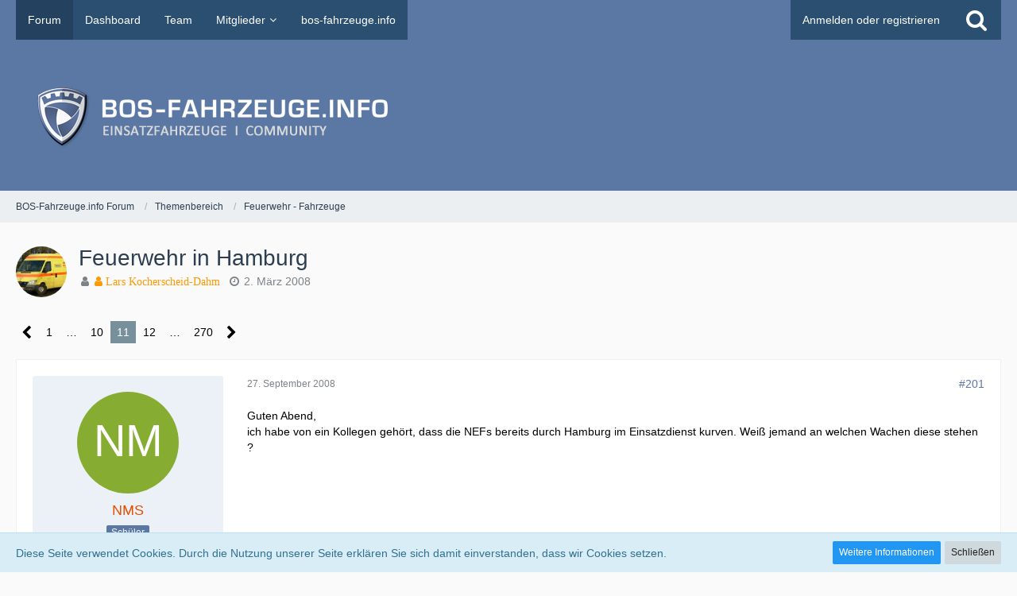

--- FILE ---
content_type: text/html; charset=UTF-8
request_url: https://forum.bos-fahrzeuge.info/forum/index.php?thread/3566-feuerwehr-in-hamburg/&postID=44275
body_size: 19784
content:






<!DOCTYPE html>
<html dir="ltr" lang="de">

<!-- Google Tag Manager -->
<script>(function(w,d,s,l,i){w[l]=w[l]||[];w[l].push({'gtm.start':
new Date().getTime(),event:'gtm.js'});var f=d.getElementsByTagName(s)[0],
j=d.createElement(s),dl=l!='dataLayer'?'&l='+l:'';j.async=true;j.src=
'https://www.googletagmanager.com/gtm.js?id='+i+dl;f.parentNode.insertBefore(j,f);
})(window,document,'script','dataLayer','GTM-TMC89L');</script>
<!-- End Google Tag Manager -->

<a id="top"></a>
<head>

		
	<title>Feuerwehr in Hamburg - Seite 11  - Feuerwehr - Fahrzeuge - BOS-Fahrzeuge.info Forum</title>
	
	<meta charset="utf-8">
<meta name="viewport" content="width=device-width, initial-scale=1">
<meta name="format-detection" content="telephone=no">
<meta property="og:site_name" content="BOS-Fahrzeuge.info Forum">
<meta property="og:title" content="Feuerwehr in Hamburg - BOS-Fahrzeuge.info Forum">
<meta property="og:url" content="https://forum.bos-fahrzeuge.info/forum/index.php?thread/3566-feuerwehr-in-hamburg/">
<meta property="og:type" content="article">
<meta property="og:description" content="So, wir machen jetzt hier mal einen Neustart. Um das übersichtlicher zu halten, wäre es schön, wenn an dieser Stelle wirklich nur Themen bezüglich Feuerwehr-Fahrzeugen aus Hamburg gepostet würden. Für den Bereich Rettungsdienst (auch wenn dieser…">
<meta name="description" content="So, wir machen jetzt hier mal einen Neustart. Um das übersichtlicher zu halten, wäre es schön, wenn an dieser Stelle wirklich nur Themen bezüglich Feuerwehr-Fahrzeugen aus Hamburg gepostet würden. Für den Bereich Rettungsdienst (auch wenn dieser…">

<!-- Stylesheets -->
<link rel="stylesheet" type="text/css" href="https://forum.bos-fahrzeuge.info/style/style-2.css?m=1722704629"><link rel="preload" href="https://forum.bos-fahrzeuge.info/font/fontawesome-webfont.woff2?v=4.7.0" as="font" crossorigin type="font/woff2">


<script>
	var SID_ARG_2ND	= '';
	var WCF_PATH = 'https://forum.bos-fahrzeuge.info/';
	var WSC_API_URL = 'https://forum.bos-fahrzeuge.info/forum/';
	var SECURITY_TOKEN = '44d06c2b95c25aa51566c79b210c5d407ade5dcc5658bf3a20210fc2f6f1b5c8-zZsQL7AIIfEW6BGxf3RdlQ==';
	var LANGUAGE_ID = 1;
	var LANGUAGE_USE_INFORMAL_VARIANT = false;
	var TIME_NOW = 1769247445;
	var LAST_UPDATE_TIME = 1722704619;
	var URL_LEGACY_MODE = false;
	var ENABLE_DEBUG_MODE = false;
	var ENABLE_PRODUCTION_DEBUG_MODE = true;
	var ENABLE_DEVELOPER_TOOLS = false;
	var WSC_API_VERSION = 2019;
	
	var REACTION_TYPES = {"1":{"title":"Gef\u00e4llt mir","renderedIcon":"<img\n\tsrc=\"https:\/\/forum.bos-fahrzeuge.info\/images\/reaction\/like.svg\"\n\talt=\"Gef\u00e4llt mir\"\n\tclass=\"reactionType\"\n\tdata-reaction-type-id=\"1\"\n>","iconPath":"https:\/\/forum.bos-fahrzeuge.info\/images\/reaction\/like.svg","showOrder":1,"reactionTypeID":1,"isAssignable":1},"2":{"title":"Danke","renderedIcon":"<img\n\tsrc=\"https:\/\/forum.bos-fahrzeuge.info\/images\/reaction\/thanks.svg\"\n\talt=\"Danke\"\n\tclass=\"reactionType\"\n\tdata-reaction-type-id=\"2\"\n>","iconPath":"https:\/\/forum.bos-fahrzeuge.info\/images\/reaction\/thanks.svg","showOrder":2,"reactionTypeID":2,"isAssignable":1},"3":{"title":"Haha","renderedIcon":"<img\n\tsrc=\"https:\/\/forum.bos-fahrzeuge.info\/images\/reaction\/haha.svg\"\n\talt=\"Haha\"\n\tclass=\"reactionType\"\n\tdata-reaction-type-id=\"3\"\n>","iconPath":"https:\/\/forum.bos-fahrzeuge.info\/images\/reaction\/haha.svg","showOrder":3,"reactionTypeID":3,"isAssignable":1},"4":{"title":"Verwirrend","renderedIcon":"<img\n\tsrc=\"https:\/\/forum.bos-fahrzeuge.info\/images\/reaction\/confused.svg\"\n\talt=\"Verwirrend\"\n\tclass=\"reactionType\"\n\tdata-reaction-type-id=\"4\"\n>","iconPath":"https:\/\/forum.bos-fahrzeuge.info\/images\/reaction\/confused.svg","showOrder":4,"reactionTypeID":4,"isAssignable":1},"5":{"title":"Traurig","renderedIcon":"<img\n\tsrc=\"https:\/\/forum.bos-fahrzeuge.info\/images\/reaction\/sad.svg\"\n\talt=\"Traurig\"\n\tclass=\"reactionType\"\n\tdata-reaction-type-id=\"5\"\n>","iconPath":"https:\/\/forum.bos-fahrzeuge.info\/images\/reaction\/sad.svg","showOrder":5,"reactionTypeID":5,"isAssignable":1},"6":{"title":"Gef\u00e4llt mir nicht","renderedIcon":"<img\n\tsrc=\"https:\/\/forum.bos-fahrzeuge.info\/images\/reaction\/thumbsDown.svg\"\n\talt=\"Gef\u00e4llt mir nicht\"\n\tclass=\"reactionType\"\n\tdata-reaction-type-id=\"6\"\n>","iconPath":"https:\/\/forum.bos-fahrzeuge.info\/images\/reaction\/thumbsDown.svg","showOrder":6,"reactionTypeID":6,"isAssignable":1}};
	
	</script>

<script src="https://forum.bos-fahrzeuge.info/js/WoltLabSuite.Core.tiny.min.js?v=1722704619"></script>
<script>
requirejs.config({
	baseUrl: 'https://forum.bos-fahrzeuge.info/js',
	urlArgs: 't=1722704619'
	
});

window.addEventListener('pageshow', function(event) {
	if (event.persisted) {
		window.location.reload();
	}
});

</script>
<script src="https://forum.bos-fahrzeuge.info/js/WoltLabSuite.Forum.tiny.min.js?v=1722704619"></script>
<noscript>
	<style>
		.jsOnly {
			display: none !important;
		}
		
		.noJsOnly {
			display: block !important;
		}
	</style>
</noscript>

<script type="application/ld+json">
{
"@context": "http://schema.org",
"@type": "WebSite",
"url": "https:\/\/forum.bos-fahrzeuge.info\/forum\/",
"potentialAction": {
"@type": "SearchAction",
"target": "https:\/\/forum.bos-fahrzeuge.info\/index.php?search\/&q={search_term_string}",
"query-input": "required name=search_term_string"
}
}
</script>

<!-- Icons -->
<link rel="apple-touch-icon" sizes="180x180" href="https://forum.bos-fahrzeuge.info/images/style-2/apple-touch-icon.png">
<link rel="manifest" href="https://forum.bos-fahrzeuge.info/images/style-2/manifest.json">
<link rel="shortcut icon" href="https://forum.bos-fahrzeuge.info/images/style-2/favicon.ico">
<meta name="msapplication-config" content="https://forum.bos-fahrzeuge.info/images/style-2/browserconfig.xml">
<meta name="theme-color" content="#5b78a4">

<link rel="canonical" href="https://forum.bos-fahrzeuge.info/forum/index.php?thread/3566-feuerwehr-in-hamburg/&amp;pageNo=11">
		
						<link rel="next" href="https://forum.bos-fahrzeuge.info/forum/index.php?thread/3566-feuerwehr-in-hamburg/&amp;pageNo=12">
				<link rel="prev" href="https://forum.bos-fahrzeuge.info/forum/index.php?thread/3566-feuerwehr-in-hamburg/&amp;pageNo=10">
		
		
			<script type="application/ld+json">
			{
				"@context": "http://schema.org",
				"@type": "DiscussionForumPosting",
				"@id": "https:\/\/forum.bos-fahrzeuge.info\/forum\/index.php?thread\/3566-feuerwehr-in-hamburg\/&pageNo=11",
				"mainEntityOfPage": "https:\/\/forum.bos-fahrzeuge.info\/forum\/index.php?thread\/3566-feuerwehr-in-hamburg\/&pageNo=11",
				"headline": "Feuerwehr in Hamburg",
				"articleBody": "So, wir machen jetzt hier mal einen Neustart. Um das \u00fcbersichtlicher zu halten, w\u00e4re es sch\u00f6n, wenn an dieser Stelle wirklich nur Themen bez\u00fcglich Feuerwehr-Fahrzeugen aus Hamburg gepostet w\u00fcrden. F\u00fcr den Bereich Rettungsdienst (auch wenn dieser gr\u00f6\u00dftenteils von der Feuerwehr betrieben wird) geht es gesondert im RD-Board weiter: Rettungsdienst in Hamburg [URL:http:\/\/forum.bos-fahrzeuge.info\/thread.php?threadid=3567]\n\nUnd noch ein dezenter, aber wie ich denke verst\u00e4ndlicher Hinweis: Unsere Galerie hat sich einen gewissen Namen erworben. Es w\u00e4re sch\u00f6n, wenn uns das auch hier Aufgabe und Verpflichtung w\u00e4re. Man kann gerne mal fragen, wenn man etwas vermutet oder geh\u00f6rt hat. Aber wir m\u00f6chten hier kein Forum, dass ausschlie\u00dflich darauf basiert\u2026",
				"articleSection": "Feuerwehr - Fahrzeuge",
				"datePublished": "2008-03-02T09:44:14+01:00",
				"dateModified": "2008-03-02T09:44:14+01:00",
				"author": {
					"@type": "Person",
					"name": "Lars Kocherscheid-Dahm"				},
				"image": "https:\/\/forum.bos-fahrzeuge.info\/images\/style-2\/pageLogo-74cde9c7.png",
				"interactionStatistic": {
					"@type": "InteractionCounter",
					"interactionType": "https://schema.org/ReplyAction",
					"userInteractionCount": 5390				},
				"publisher": {
					"@type": "Organization",
					"name": "BOS-Fahrzeuge.info Forum",
					"logo": {
						"@type": "ImageObject",
						"url": "https:\/\/forum.bos-fahrzeuge.info\/images\/style-2\/pageLogo-74cde9c7.png",
						"width": 484,
						"height": 110					}
				}
			}
		</script>
			
</head

<body id="tpl_wbb_thread"
	itemscope itemtype="http://schema.org/WebPage" itemid="https://forum.bos-fahrzeuge.info/forum/index.php?thread/3566-feuerwehr-in-hamburg/&amp;pageNo=11"	data-template="thread" data-application="wbb" data-page-id="55" data-page-identifier="com.woltlab.wbb.Thread"	data-board-id="11" data-thread-id="3566"	class=" mobileShowPaginationTop">

<a id="top"></a>

<div id="pageContainer" class="pageContainer">
	
	
	<div id="pageHeaderContainer" class="pageHeaderContainer">
	<header id="pageHeader" class="pageHeader">
		<div id="pageHeaderPanel" class="pageHeaderPanel">
			<div class="layoutBoundary">
				<div class="box mainMenu" data-box-identifier="com.woltlab.wcf.MainMenu">
			
		
	<div class="boxContent">
		<nav aria-label="Hauptmenü">
	<ol class="boxMenu">
		
		
					<li class="active" data-identifier="com.woltlab.wbb.BoardList">
				<a href="https://forum.bos-fahrzeuge.info/forum/" class="boxMenuLink" aria-current="page">
					<span class="boxMenuLinkTitle">Forum</span>
									</a>
				
				</li>				
									<li class="" data-identifier="com.woltlab.wcf.Dashboard">
				<a href="https://forum.bos-fahrzeuge.info/index.php?dashboard/" class="boxMenuLink">
					<span class="boxMenuLinkTitle">Dashboard</span>
									</a>
				
				</li>				
									<li class="" data-identifier="com.woltlab.wcf.Team">
				<a href="https://forum.bos-fahrzeuge.info/index.php?team/" class="boxMenuLink">
					<span class="boxMenuLinkTitle">Team</span>
									</a>
				
				</li>				
									<li class=" boxMenuHasChildren" data-identifier="com.woltlab.wcf.MembersList">
				<a href="https://forum.bos-fahrzeuge.info/index.php?members-list/" class="boxMenuLink">
					<span class="boxMenuLinkTitle">Mitglieder</span>
									</a>
				
				<ol class="boxMenuDepth1">				
									<li class="" data-identifier="com.woltlab.wcf.RecentActivityList">
				<a href="https://forum.bos-fahrzeuge.info/index.php?recent-activity-list/" class="boxMenuLink">
					<span class="boxMenuLinkTitle">Letzte Aktivitäten</span>
									</a>
				
				</li>				
									<li class="" data-identifier="com.woltlab.wcf.UsersOnlineList">
				<a href="https://forum.bos-fahrzeuge.info/index.php?users-online-list/" class="boxMenuLink">
					<span class="boxMenuLinkTitle">Benutzer online</span>
									</a>
				
				</li>				
									<li class="" data-identifier="com.woltlab.wcf.UserSearch">
				<a href="https://forum.bos-fahrzeuge.info/index.php?user-search/" class="boxMenuLink">
					<span class="boxMenuLinkTitle">Mitgliedersuche</span>
									</a>
				
				</li>				
									</ol></li>									<li class="" data-identifier="com.woltlab.wcf.generic18">
				<a href="https://bos-fahrzeuge.info/" target="_blank" rel="nofollow noopener noreferrer" class="boxMenuLink">
					<span class="boxMenuLinkTitle">bos-fahrzeuge.info</span>
									</a>
				
				</li>				
																	
		
	</ol>
</nav>	</div>
</div>				
				<nav id="topMenu" class="userPanel">
		
	<ul class="userPanelItems">
												<!-- login box -->
				<li id="userLogin">
					<a class="loginLink" href="https://forum.bos-fahrzeuge.info/index.php?login/">Anmelden oder registrieren</a>
					<div id="loginForm" class="loginForm" style="display: none">
						<form method="post" action="https://forum.bos-fahrzeuge.info/index.php?login/">
							<section class="section loginFormLogin">
								<h2 class="sectionTitle">Anmeldung</h2>
								
								<dl>
									<dt><label for="username">Benutzername oder E-Mail-Adresse</label></dt>
									<dd>
										<input type="text" id="username" name="username" value="" required class="long" autocomplete="username">
									</dd>
								</dl>
								
								<dl>
									<dt><label for="password">Kennwort</label></dt>
									<dd>
										<input type="password" id="password" name="password" value="" class="long" autocomplete="current-password">
										<small><a href="https://forum.bos-fahrzeuge.info/index.php?lost-password/">Kennwort vergessen</a></small>
									</dd>
								</dl>
								
								
								
								<div class="userLoginButtons">
									<input type="submit" value="Absenden" accesskey="s">
									<input type="hidden" name="url" value="/forum/index.php?thread/3566-feuerwehr-in-hamburg/&amp;postID=44275">
									<input type="hidden" name="t" value="44d06c2b95c25aa51566c79b210c5d407ade5dcc5658bf3a20210fc2f6f1b5c8-zZsQL7AIIfEW6BGxf3RdlQ==">
								</div>
							</section>
							
															<section class="section loginFormRegister">
									<h2 class="sectionTitle">Registrierung</h2>
									
									<p>Sie haben noch kein Benutzerkonto auf unserer Seite? <a href="https://forum.bos-fahrzeuge.info/index.php?register/">Registrieren Sie sich kostenlos</a> und nehmen Sie an unserer Community teil!</p>
									
									<div class="userLoginButtons">
										<a href="https://forum.bos-fahrzeuge.info/index.php?register/" class="button loginFormRegisterButton">Benutzerkonto erstellen</a>
									</div>
								</section>
														
							
						</form>
					</div>
					
					</li>
							
								
							
		<!-- page search -->
					<li>
				<a href="https://forum.bos-fahrzeuge.info/index.php?search/" class="jsTooltip" title="Suche"><span class="icon icon32 fa-search"></span> <span>Suche</span></a>
				<span id="userPanelSearchButton" style="display: none"></span>
			</li>
			</ul>
</nav>
			</div>
		</div>
		
		<div id="pageHeaderFacade" class="pageHeaderFacade">
			<div class="layoutBoundary">
				<div id="pageHeaderLogo" class="pageHeaderLogo">
		
	<a href="https://forum.bos-fahrzeuge.info/forum/">
		<img src="https://forum.bos-fahrzeuge.info/images/style-2/pageLogo-74cde9c7.png" alt="" class="pageHeaderLogoLarge" height="110" width="484" loading="eager">
		<img src="https://forum.bos-fahrzeuge.info/images/style-2/pageLogoMobile-dff7f047.png" alt="" class="pageHeaderLogoSmall" height="256" width="256" loading="eager">
		
		
	</a>
</div>
				
					

					
		
			
	
<div id="pageHeaderSearch" class="pageHeaderSearch">
	<form method="post" action="https://forum.bos-fahrzeuge.info/index.php?search/">
		<div id="pageHeaderSearchInputContainer" class="pageHeaderSearchInputContainer">
			<div class="pageHeaderSearchType dropdown">
				<a href="#" class="button dropdownToggle"><span class="pageHeaderSearchTypeLabel">Dieses Thema</span></a>
				<ul class="dropdownMenu">
					<li><a href="#" data-extended-link="https://forum.bos-fahrzeuge.info/index.php?search/" data-object-type="everywhere">Alles</a></li>
					<li class="dropdownDivider"></li>
					
											<li><a href="#" data-extended-link="https://forum.bos-fahrzeuge.info/index.php?search/&amp;types%5B%5D=com.woltlab.wbb.post" data-object-type="com.woltlab.wbb.post" data-parameters='{ "threadID": 3566 }'>Dieses Thema</a></li>		<li><a href="#" data-extended-link="https://forum.bos-fahrzeuge.info/index.php?search/&amp;types%5B%5D=com.woltlab.wbb.post" data-object-type="com.woltlab.wbb.post" data-parameters='{ "boardIDs[]": 11 }'>Dieses Forum</a></li>
						
						<li class="dropdownDivider"></li>
					
					
																		<li><a href="#" data-extended-link="https://forum.bos-fahrzeuge.info/index.php?search/&amp;types%5B%5D=com.woltlab.wcf.article" data-object-type="com.woltlab.wcf.article">Artikel</a></li>
																								<li><a href="#" data-extended-link="https://forum.bos-fahrzeuge.info/index.php?search/&amp;types%5B%5D=com.woltlab.wcf.page" data-object-type="com.woltlab.wcf.page">Seiten</a></li>
																																			<li><a href="#" data-extended-link="https://forum.bos-fahrzeuge.info/index.php?search/&amp;types%5B%5D=com.woltlab.wbb.post" data-object-type="com.woltlab.wbb.post">Forum</a></li>
																
					<li class="dropdownDivider"></li>
					<li><a class="pageHeaderSearchExtendedLink" href="https://forum.bos-fahrzeuge.info/index.php?search/">Erweiterte Suche</a></li>
				</ul>
			</div>
			
			<input type="search" name="q" id="pageHeaderSearchInput" class="pageHeaderSearchInput" placeholder="Suchbegriff eingeben" autocomplete="off" value="" required>
			
			<button class="pageHeaderSearchInputButton button" type="submit">
				<span class="icon icon16 fa-search pointer" title="Suche"></span>
			</button>
			
			<div id="pageHeaderSearchParameters"></div>
			
						
			<input type="hidden" name="t" value="44d06c2b95c25aa51566c79b210c5d407ade5dcc5658bf3a20210fc2f6f1b5c8-zZsQL7AIIfEW6BGxf3RdlQ==">
		</div>
	</form>
</div>

	</div>
		</div>
		
		</header>
	
	
</div>
	
	
	
<!-- Google Tag Manager (noscript) -->
<noscript><iframe src="https://www.googletagmanager.com/ns.html?id=GTM-TMC89L"
height="0" width="0" style="display:none;visibility:hidden"></iframe></noscript>
<!-- End Google Tag Manager (noscript) -->

	
	
	<div class="pageNavigation">
	<div class="layoutBoundary">
			<nav class="breadcrumbs" aria-label="Verlaufsnavigation">
		<ol itemprop="breadcrumb" itemscope itemtype="http://schema.org/BreadcrumbList">
			<li title="BOS-Fahrzeuge.info Forum" itemprop="itemListElement" itemscope itemtype="http://schema.org/ListItem">
							<a href="https://forum.bos-fahrzeuge.info/forum/" itemprop="item"><span itemprop="name">BOS-Fahrzeuge.info Forum</span></a>
															<meta itemprop="position" content="1">
																					</li>
														
											<li title="Themenbereich" itemprop="itemListElement" itemscope itemtype="http://schema.org/ListItem">
							<a href="https://forum.bos-fahrzeuge.info/forum/index.php?board/10-themenbereich/" itemprop="item"><span itemprop="name">Themenbereich</span></a>
															<meta itemprop="position" content="2">
																					</li>
														
											<li title="Feuerwehr - Fahrzeuge" itemprop="itemListElement" itemscope itemtype="http://schema.org/ListItem">
							<a href="https://forum.bos-fahrzeuge.info/forum/index.php?board/11-feuerwehr-fahrzeuge/" itemprop="item"><span itemprop="name">Feuerwehr - Fahrzeuge</span></a>
															<meta itemprop="position" content="3">
																					</li>
		</ol>
	</nav>
		
		
	</div>
</div>
	
	
		
	
	
	<section id="main" class="main" role="main">
		<div class="layoutBoundary">
			
			
			<div id="content" class="content">
								
																<header class="contentHeader messageGroupContentHeader wbbThread" data-thread-id="3566" data-is-closed="0" data-is-deleted="0" data-is-disabled="0" data-is-sticky="0" data-is-announcement="0" data-is-link="0">
		<div class="contentHeaderIcon">
			<img src="https://forum.bos-fahrzeuge.info/images/avatars/5c/192-5cfc04f451f10cdf30ce5f0b5ebb0486139777c6.webp" width="64" height="64" alt="" class="userAvatarImage" loading="lazy">			
									
		</div>
		
		<div class="contentHeaderTitle">
			<h1 class="contentTitle">Feuerwehr in Hamburg</h1>
			<ul class="inlineList contentHeaderMetaData">
				
				
								
				<li>
					<span class="icon icon16 fa-user"></span>
					<a href="https://forum.bos-fahrzeuge.info/index.php?user/105-lars-kocherscheid-dahm/" data-object-id="105" class="userLink"><p style="color:#F90"; class="fa fa-user"> Lars Kocherscheid-Dahm</p></a>				</li>
				
				<li>
					<span class="icon icon16 fa-clock-o"></span>
					<a href="https://forum.bos-fahrzeuge.info/forum/index.php?thread/3566-feuerwehr-in-hamburg/"><time datetime="2008-03-02T09:44:14+01:00" class="datetime" data-timestamp="1204447454" data-date="2. März 2008" data-time="09:44" data-offset="3600">2. März 2008</time></a>
				</li>
				
								
								
				
			</ul>
		</div>
		
		
	</header>
													
				
				
				
				
				

	<div class="paginationTop">
		<nav class="pagination" data-link="https://forum.bos-fahrzeuge.info/forum/index.php?thread/3566-feuerwehr-in-hamburg/&amp;pageNo=%d" data-pages="270">
<ul>
<li class="skip"><a href="https://forum.bos-fahrzeuge.info/forum/index.php?thread/3566-feuerwehr-in-hamburg/&amp;pageNo=10" title="Vorherige Seite" class="icon icon24 fa-chevron-left jsTooltip" rel="prev"></a></li>
<li><a href="https://forum.bos-fahrzeuge.info/forum/index.php?thread/3566-feuerwehr-in-hamburg/&amp;pageNo=1" title="Seite 1">1</a></li>
<li class="jumpTo"><a title="Gehe zu Seite" class="jsTooltip">…</a></li>
<li><a href="https://forum.bos-fahrzeuge.info/forum/index.php?thread/3566-feuerwehr-in-hamburg/&amp;pageNo=10" title="Seite 10">10</a></li>
<li class="active"><span>11</span><span class="invisible">Seite 11 von 270</span></li>
<li><a href="https://forum.bos-fahrzeuge.info/forum/index.php?thread/3566-feuerwehr-in-hamburg/&amp;pageNo=12" title="Seite 12">12</a></li>
<li class="jumpTo"><a title="Gehe zu Seite" class="jsTooltip">…</a></li>
<li><a href="https://forum.bos-fahrzeuge.info/forum/index.php?thread/3566-feuerwehr-in-hamburg/&amp;pageNo=270" title="Seite 270">270</a></li>
<li class="skip"><a href="https://forum.bos-fahrzeuge.info/forum/index.php?thread/3566-feuerwehr-in-hamburg/&amp;pageNo=12" title="Nächste Seite" class="icon icon24 fa-chevron-right jsTooltip" rel="next"></a></li>
</ul></nav>
	</div>


	<div class="section">
		<ul class="wbbThreadPostList messageList jsClipboardContainer" data-type="com.woltlab.wbb.post">
													



			
		
		
		
	
	
			<li
			id="post44207"
			class="
				anchorFixedHeader
															"
		>
			<article class="wbbPost message messageSidebarOrientationLeft jsClipboardObject jsMessage userOnlineGroupMarking3"
				data-post-id="44207" data-can-edit="0" data-can-edit-inline="0"
				data-is-closed="0" data-is-deleted="0" data-is-disabled="0"
								data-object-id="44207" data-object-type="com.woltlab.wbb.likeablePost" data-user-id="8"								itemid="https://forum.bos-fahrzeuge.info/forum/index.php?thread/3566-feuerwehr-in-hamburg/&amp;postID=44207#post44207"
			>
				
					 
		
<aside role="presentation" class="messageSidebar member">
	<div class="messageAuthor">
		
		
								
							<div class="userAvatar">
					<a href="https://forum.bos-fahrzeuge.info/index.php?user/8-nms/" aria-hidden="true" tabindex="-1"><img src="[data-uri]" width="128" height="128" alt="" class="userAvatarImage"></a>					
									</div>
						
			<div class="messageAuthorContainer">
				<a href="https://forum.bos-fahrzeuge.info/index.php?user/8-nms/" class="username userLink" data-object-id="8">
					<span>NMS</span>
				</a>
														
					
							</div>
			
												<div class="userTitle">
						<span class="badge userTitleBadge">Schüler</span>
					</div>
				
				
							
						</div>
	
			
		
									<div class="userCredits">
					<dl class="plain dataList">
						<dt><a href="https://forum.bos-fahrzeuge.info/forum/index.php?user-post-list/8-nms/" title="Beiträge von NMS" class="jsTooltip">Beiträge</a></dt>
	<dd>98</dd>
					</dl>
				</div>
			
				
		
	</aside>
				
				<div class="messageContent">
					<header class="messageHeader">
						<div class="messageHeaderBox">
							<ul class="messageHeaderMetaData">
								<li><a href="https://forum.bos-fahrzeuge.info/forum/index.php?thread/3566-feuerwehr-in-hamburg/&amp;postID=44207#post44207" class="permalink messagePublicationTime"><time datetime="2008-09-27T19:38:50+02:00" class="datetime" data-timestamp="1222537130" data-date="27. September 2008" data-time="19:38" data-offset="7200">27. September 2008</time></a></li>
								
								
							</ul>
							
							<ul class="messageStatus">
																																																
								
							</ul>
						</div>
						
						<ul class="messageQuickOptions">
															
														
															<li>
									<a href="https://forum.bos-fahrzeuge.info/forum/index.php?thread/3566-feuerwehr-in-hamburg/&amp;postID=44207#post44207" class="jsTooltip wsShareButton" title="Teilen" data-link-title="Feuerwehr in Hamburg">#201</a>
								</li>
														
														
							
						</ul>
						
						
					</header>
					
					<div class="messageBody">
												
												
						
						
						<div class="messageText">
														
							<p>Guten Abend,<br>ich habe von ein Kollegen gehört, dass die NEFs bereits durch Hamburg im Einsatzdienst kurven. Weiß jemand an welchen Wachen diese stehen ?</p>						</div>
						
						
					</div>
					
					<footer class="messageFooter">
												
												
						
						
						<div class="messageFooterNotes">
														
														
														
														
							
						</div>
						
						<div class="messageFooterGroup">
							
															        	<a href="#" class="reactionSummaryList jsOnly jsTooltip" data-object-type="com.woltlab.wbb.likeablePost" data-object-id="44207" title="Reaktionen auflisten" style="display: none;">
			</a>
							
							<ul class="messageFooterButtonsExtra buttonList smallButtons jsMobileNavigationExtra">
																																								
							</ul>
							
							<ul class="messageFooterButtons buttonList smallButtons jsMobileNavigation">
																																								
							</ul>
						</div>

						
					</footer>
				</div>
			</article>
		</li>
		
	
	
		
					
				
		
		
		
	
	
			<li
			id="post44216"
			class="
				anchorFixedHeader
															"
		>
			<article class="wbbPost message messageSidebarOrientationLeft jsClipboardObject jsMessage userOnlineGroupMarking3"
				data-post-id="44216" data-can-edit="0" data-can-edit-inline="0"
				data-is-closed="0" data-is-deleted="0" data-is-disabled="0"
								data-object-id="44216" data-object-type="com.woltlab.wbb.likeablePost" data-user-id="212"								itemid="https://forum.bos-fahrzeuge.info/forum/index.php?thread/3566-feuerwehr-in-hamburg/&amp;postID=44216#post44216"
			>
				
				
<aside role="presentation" class="messageSidebar member">
	<div class="messageAuthor">
		
		
								
							<div class="userAvatar">
					<a href="https://forum.bos-fahrzeuge.info/index.php?user/212-14-44-4/" aria-hidden="true" tabindex="-1"><img src="https://forum.bos-fahrzeuge.info/images/avatars/eb/75-eb597c219238529c463c7e7d7698517ef10dcb4e.webp" width="128" height="128" alt="" class="userAvatarImage" loading="lazy"></a>					
									</div>
						
			<div class="messageAuthorContainer">
				<a href="https://forum.bos-fahrzeuge.info/index.php?user/212-14-44-4/" class="username userLink" data-object-id="212">
					<span>14/44/4</span>
				</a>
														
					
							</div>
			
												<div class="userTitle">
						<span class="badge userTitleBadge">Profi</span>
					</div>
				
				
							
						</div>
	
			
		
									<div class="userCredits">
					<dl class="plain dataList">
						<dt><a href="https://forum.bos-fahrzeuge.info/index.php?user/212-14-44-4/#likes" class="jsTooltip" title="Erhaltene Reaktionen von 14/44/4">Reaktionen</a></dt>
								<dd>248</dd>
														
														
														
														
								<dt><a href="https://forum.bos-fahrzeuge.info/forum/index.php?user-post-list/212-14-44-4/" title="Beiträge von 14/44/4" class="jsTooltip">Beiträge</a></dt>
	<dd>1.390</dd>
					</dl>
				</div>
			
				
		
	</aside>
				
				<div class="messageContent">
					<header class="messageHeader">
						<div class="messageHeaderBox">
							<ul class="messageHeaderMetaData">
								<li><a href="https://forum.bos-fahrzeuge.info/forum/index.php?thread/3566-feuerwehr-in-hamburg/&amp;postID=44216#post44216" class="permalink messagePublicationTime"><time datetime="2008-09-27T21:53:07+02:00" class="datetime" data-timestamp="1222545187" data-date="27. September 2008" data-time="21:53" data-offset="7200">27. September 2008</time></a></li>
								
								
							</ul>
							
							<ul class="messageStatus">
																																																
								
							</ul>
						</div>
						
						<ul class="messageQuickOptions">
															
														
															<li>
									<a href="https://forum.bos-fahrzeuge.info/forum/index.php?thread/3566-feuerwehr-in-hamburg/&amp;postID=44216#post44216" class="jsTooltip wsShareButton" title="Teilen" data-link-title="Feuerwehr in Hamburg">#202</a>
								</li>
														
														
							
						</ul>
						
						
					</header>
					
					<div class="messageBody">
												
												
						
						
						<div class="messageText">
														
							<p>Ist schon länger bekannt: F-14, F-21 und F-23. Sind wieder T5-NEF mit Hänsch DBS-3000 LED. Was jedoch akustisch ist, konnte ich in der Nacht nicht erkennen. Entweder haben die seit Neuestem Pressis auf dem Dach, oder das Hänsch- Warnsystem, welches wie Pressis klingt.</p>						</div>
						
						
					</div>
					
					<footer class="messageFooter">
												
												
						
						
						<div class="messageFooterNotes">
														
														
														
														
							
						</div>
						
						<div class="messageFooterGroup">
							
															        	<a href="#" class="reactionSummaryList jsOnly jsTooltip" data-object-type="com.woltlab.wbb.likeablePost" data-object-id="44216" title="Reaktionen auflisten" style="display: none;">
			</a>
							
							<ul class="messageFooterButtonsExtra buttonList smallButtons jsMobileNavigationExtra">
																																								
							</ul>
							
							<ul class="messageFooterButtons buttonList smallButtons jsMobileNavigation">
																																								
							</ul>
						</div>

						
					</footer>
				</div>
			</article>
		</li>
		
	
	
		
					
				
		
		
		
	
	
			<li
			id="post44252"
			class="
				anchorFixedHeader
															"
		>
			<article class="wbbPost message messageSidebarOrientationLeft jsClipboardObject jsMessage userOnlineGroupMarking3"
				data-post-id="44252" data-can-edit="0" data-can-edit-inline="0"
				data-is-closed="0" data-is-deleted="0" data-is-disabled="0"
								data-object-id="44252" data-object-type="com.woltlab.wbb.likeablePost" data-user-id="941"								itemid="https://forum.bos-fahrzeuge.info/forum/index.php?thread/3566-feuerwehr-in-hamburg/&amp;postID=44252#post44252"
			>
				
				
<aside role="presentation" class="messageSidebar userOnline member">
	<div class="messageAuthor">
		
		
								
							<div class="userAvatar">
					<a href="https://forum.bos-fahrzeuge.info/index.php?user/941-nornas/" aria-hidden="true" tabindex="-1"><img src="https://forum.bos-fahrzeuge.info/images/avatars/e7/564-e76cce139bff9e2662da7196c86267a0d1f3aec7.webp" width="128" height="128" alt="" class="userAvatarImage" loading="lazy"></a>					
					<span class="badge green badgeOnline" title="NORNAS ist online">Online</span>				</div>
						
			<div class="messageAuthorContainer">
				<a href="https://forum.bos-fahrzeuge.info/index.php?user/941-nornas/" class="username userLink" data-object-id="941">
					<span>NORNAS</span>
				</a>
														
					
							</div>
			
												<div class="userTitle">
						<span class="badge userTitleBadge">Fortgeschrittener</span>
					</div>
				
				
							
						</div>
	
			
		
									<div class="userCredits">
					<dl class="plain dataList">
						<dt><a href="https://forum.bos-fahrzeuge.info/index.php?user/941-nornas/#likes" class="jsTooltip" title="Erhaltene Reaktionen von NORNAS">Reaktionen</a></dt>
								<dd>32</dd>
														
														
														
														
								<dt><a href="https://forum.bos-fahrzeuge.info/forum/index.php?user-post-list/941-nornas/" title="Beiträge von NORNAS" class="jsTooltip">Beiträge</a></dt>
	<dd>299</dd>
					</dl>
				</div>
			
				
		
	</aside>
				
				<div class="messageContent">
					<header class="messageHeader">
						<div class="messageHeaderBox">
							<ul class="messageHeaderMetaData">
								<li><a href="https://forum.bos-fahrzeuge.info/forum/index.php?thread/3566-feuerwehr-in-hamburg/&amp;postID=44252#post44252" class="permalink messagePublicationTime"><time datetime="2008-09-28T19:04:04+02:00" class="datetime" data-timestamp="1222621444" data-date="28. September 2008" data-time="19:04" data-offset="7200">28. September 2008</time></a></li>
								
								
							</ul>
							
							<ul class="messageStatus">
																																																
								
							</ul>
						</div>
						
						<ul class="messageQuickOptions">
															
														
															<li>
									<a href="https://forum.bos-fahrzeuge.info/forum/index.php?thread/3566-feuerwehr-in-hamburg/&amp;postID=44252#post44252" class="jsTooltip wsShareButton" title="Teilen" data-link-title="Feuerwehr in Hamburg">#203</a>
								</li>
														
														
							
						</ul>
						
						
					</header>
					
					<div class="messageBody">
												
												
						
						
						<div class="messageText">
														
							<p>Die neuen NEF haben keine Presslufthörner auf dem Dach. Das konnte ich im vorbeifahren und am Tage beim NEF 23 sehen.</p>						</div>
						
						
					</div>
					
					<footer class="messageFooter">
												
													<div class="messageSignature">
								<div><p><strong><span style="color: blue"><span style="font-family: times new roman"><span style="font-size: 12pt">Gruß aus dem Hamburger Westen</span></span></span></strong></p></div>
							</div>
												
						
						
						<div class="messageFooterNotes">
														
														
														
														
							
						</div>
						
						<div class="messageFooterGroup">
							
															        	<a href="#" class="reactionSummaryList jsOnly jsTooltip" data-object-type="com.woltlab.wbb.likeablePost" data-object-id="44252" title="Reaktionen auflisten" style="display: none;">
			</a>
							
							<ul class="messageFooterButtonsExtra buttonList smallButtons jsMobileNavigationExtra">
																																								
							</ul>
							
							<ul class="messageFooterButtons buttonList smallButtons jsMobileNavigation">
																																								
							</ul>
						</div>

						
					</footer>
				</div>
			</article>
		</li>
		
	
	
		
					
				
		
		
		
	
	
			<li
			id="post44254"
			class="
				anchorFixedHeader
															"
		>
			<article class="wbbPost message messageSidebarOrientationLeft jsClipboardObject jsMessage userOnlineGroupMarking3"
				data-post-id="44254" data-can-edit="0" data-can-edit-inline="0"
				data-is-closed="0" data-is-deleted="0" data-is-disabled="0"
								data-object-id="44254" data-object-type="com.woltlab.wbb.likeablePost" data-user-id="1031"								itemid="https://forum.bos-fahrzeuge.info/forum/index.php?thread/3566-feuerwehr-in-hamburg/&amp;postID=44254#post44254"
			>
				
				
<aside role="presentation" class="messageSidebar member">
	<div class="messageAuthor">
		
		
								
							<div class="userAvatar">
					<a href="https://forum.bos-fahrzeuge.info/index.php?user/1031-christian-timmann/" aria-hidden="true" tabindex="-1"><img src="https://forum.bos-fahrzeuge.info/images/avatars/51/166-51013d5d32ff050a98894ad224c33b1882dfb11b.webp" width="128" height="128" alt="" class="userAvatarImage" loading="lazy"></a>					
									</div>
						
			<div class="messageAuthorContainer">
				<a href="https://forum.bos-fahrzeuge.info/index.php?user/1031-christian-timmann/" class="username userLink" data-object-id="1031">
					<span>Christian Timmann</span>
				</a>
														
					
							</div>
			
												<div class="userTitle">
						<span class="badge userTitleBadge">Fortgeschrittener</span>
					</div>
				
				
							
						</div>
	
			
		
									<div class="userCredits">
					<dl class="plain dataList">
						<dt><a href="https://forum.bos-fahrzeuge.info/forum/index.php?user-post-list/1031-christian-timmann/" title="Beiträge von Christian Timmann" class="jsTooltip">Beiträge</a></dt>
	<dd>173</dd>
					</dl>
				</div>
			
				
		
	</aside>
				
				<div class="messageContent">
					<header class="messageHeader">
						<div class="messageHeaderBox">
							<ul class="messageHeaderMetaData">
								<li><a href="https://forum.bos-fahrzeuge.info/forum/index.php?thread/3566-feuerwehr-in-hamburg/&amp;postID=44254#post44254" class="permalink messagePublicationTime"><time datetime="2008-09-28T19:40:13+02:00" class="datetime" data-timestamp="1222623613" data-date="28. September 2008" data-time="19:40" data-offset="7200">28. September 2008</time></a></li>
								
								
							</ul>
							
							<ul class="messageStatus">
																																																
								
							</ul>
						</div>
						
						<ul class="messageQuickOptions">
															
														
															<li>
									<a href="https://forum.bos-fahrzeuge.info/forum/index.php?thread/3566-feuerwehr-in-hamburg/&amp;postID=44254#post44254" class="jsTooltip wsShareButton" title="Teilen" data-link-title="Feuerwehr in Hamburg">#204</a>
								</li>
														
														
							
						</ul>
						
						
					</header>
					
					<div class="messageBody">
												
												
						
						
						<div class="messageText">
														
							<p>ich kann dies auch nur bestätigen...</p>						</div>
						
						
					</div>
					
					<footer class="messageFooter">
												
												
						
						
						<div class="messageFooterNotes">
														
														
														
														
							
						</div>
						
						<div class="messageFooterGroup">
							
															        	<a href="#" class="reactionSummaryList jsOnly jsTooltip" data-object-type="com.woltlab.wbb.likeablePost" data-object-id="44254" title="Reaktionen auflisten" style="display: none;">
			</a>
							
							<ul class="messageFooterButtonsExtra buttonList smallButtons jsMobileNavigationExtra">
																																								
							</ul>
							
							<ul class="messageFooterButtons buttonList smallButtons jsMobileNavigation">
																																								
							</ul>
						</div>

						
					</footer>
				</div>
			</article>
		</li>
		
	
	
		
					
				
		
		
		
	
	
			<li
			id="post44256"
			class="
				anchorFixedHeader
															"
		>
			<article class="wbbPost message messageSidebarOrientationLeft jsClipboardObject jsMessage userOnlineGroupMarking3"
				data-post-id="44256" data-can-edit="0" data-can-edit-inline="0"
				data-is-closed="0" data-is-deleted="0" data-is-disabled="0"
								data-object-id="44256" data-object-type="com.woltlab.wbb.likeablePost" data-user-id="212"								itemid="https://forum.bos-fahrzeuge.info/forum/index.php?thread/3566-feuerwehr-in-hamburg/&amp;postID=44256#post44256"
			>
				
				
<aside role="presentation" class="messageSidebar member">
	<div class="messageAuthor">
		
		
								
							<div class="userAvatar">
					<a href="https://forum.bos-fahrzeuge.info/index.php?user/212-14-44-4/" aria-hidden="true" tabindex="-1"><img src="https://forum.bos-fahrzeuge.info/images/avatars/eb/75-eb597c219238529c463c7e7d7698517ef10dcb4e.webp" width="128" height="128" alt="" class="userAvatarImage" loading="lazy"></a>					
									</div>
						
			<div class="messageAuthorContainer">
				<a href="https://forum.bos-fahrzeuge.info/index.php?user/212-14-44-4/" class="username userLink" data-object-id="212">
					<span>14/44/4</span>
				</a>
														
					
							</div>
			
												<div class="userTitle">
						<span class="badge userTitleBadge">Profi</span>
					</div>
				
				
							
						</div>
	
			
		
									<div class="userCredits">
					<dl class="plain dataList">
						<dt><a href="https://forum.bos-fahrzeuge.info/index.php?user/212-14-44-4/#likes" class="jsTooltip" title="Erhaltene Reaktionen von 14/44/4">Reaktionen</a></dt>
								<dd>248</dd>
														
														
														
														
								<dt><a href="https://forum.bos-fahrzeuge.info/forum/index.php?user-post-list/212-14-44-4/" title="Beiträge von 14/44/4" class="jsTooltip">Beiträge</a></dt>
	<dd>1.390</dd>
					</dl>
				</div>
			
				
		
	</aside>
				
				<div class="messageContent">
					<header class="messageHeader">
						<div class="messageHeaderBox">
							<ul class="messageHeaderMetaData">
								<li><a href="https://forum.bos-fahrzeuge.info/forum/index.php?thread/3566-feuerwehr-in-hamburg/&amp;postID=44256#post44256" class="permalink messagePublicationTime"><time datetime="2008-09-28T21:46:43+02:00" class="datetime" data-timestamp="1222631203" data-date="28. September 2008" data-time="21:46" data-offset="7200">28. September 2008</time></a></li>
								
								
							</ul>
							
							<ul class="messageStatus">
																																																
								
							</ul>
						</div>
						
						<ul class="messageQuickOptions">
															
														
															<li>
									<a href="https://forum.bos-fahrzeuge.info/forum/index.php?thread/3566-feuerwehr-in-hamburg/&amp;postID=44256#post44256" class="jsTooltip wsShareButton" title="Teilen" data-link-title="Feuerwehr in Hamburg">#205</a>
								</li>
														
														
							
						</ul>
						
						
					</header>
					
					<div class="messageBody">
												
												
						
						
						<div class="messageText">
														
							<p>Wir sollten die Preßluftwarneinrichtung nicht ganz unter den Tisch fallen lassen... man kann diese ja auch verdeckt einbauen. Habe das Ding heute am Tage mal betrachten können... leider kam es ohne Horn an mir vorbei. Aber in der Ferne hat es definitiv nach Preßluftanlage geklungen...</p>						</div>
						
						
					</div>
					
					<footer class="messageFooter">
												
												
						
						
						<div class="messageFooterNotes">
															<p class="messageFooterNote wbbPostEditNote">Einmal editiert, zuletzt von <a href="https://forum.bos-fahrzeuge.info/index.php?user/212-14-44-4/" class="userLink" data-object-id="212">14/44/4</a> (<time datetime="2008-09-28T21:47:16+02:00" class="datetime" data-timestamp="1222631236" data-date="28. September 2008" data-time="21:47" data-offset="7200">28. September 2008</time>)</p>
														
														
														
														
							
						</div>
						
						<div class="messageFooterGroup">
							
															        	<a href="#" class="reactionSummaryList jsOnly jsTooltip" data-object-type="com.woltlab.wbb.likeablePost" data-object-id="44256" title="Reaktionen auflisten" style="display: none;">
			</a>
							
							<ul class="messageFooterButtonsExtra buttonList smallButtons jsMobileNavigationExtra">
																																								
							</ul>
							
							<ul class="messageFooterButtons buttonList smallButtons jsMobileNavigation">
																																								
							</ul>
						</div>

						
					</footer>
				</div>
			</article>
		</li>
		
	
	
		
					
				
		
		
		
	
	
			<li
			id="post44257"
			class="
				anchorFixedHeader
															"
		>
			<article class="wbbPost message messageSidebarOrientationLeft jsClipboardObject jsMessage userOnlineGroupMarking3"
				data-post-id="44257" data-can-edit="0" data-can-edit-inline="0"
				data-is-closed="0" data-is-deleted="0" data-is-disabled="0"
								data-object-id="44257" data-object-type="com.woltlab.wbb.likeablePost" data-user-id="87"								itemid="https://forum.bos-fahrzeuge.info/forum/index.php?thread/3566-feuerwehr-in-hamburg/&amp;postID=44257#post44257"
			>
				
				
<aside role="presentation" class="messageSidebar member">
	<div class="messageAuthor">
		
		
								
							<div class="userAvatar">
					<a href="https://forum.bos-fahrzeuge.info/index.php?user/87-timo-2921/" aria-hidden="true" tabindex="-1"><img src="https://forum.bos-fahrzeuge.info/images/avatars/ed/311-ed40c102ff74154d53fca4c1be7d6bd8e21c9763.webp" width="128" height="128" alt="" class="userAvatarImage" loading="lazy"></a>					
									</div>
						
			<div class="messageAuthorContainer">
				<a href="https://forum.bos-fahrzeuge.info/index.php?user/87-timo-2921/" class="username userLink" data-object-id="87">
					<span>Timo-2921</span>
				</a>
														
					
							</div>
			
												<div class="userTitle">
						<span class="badge userTitleBadge">Profi</span>
					</div>
				
				
							
						</div>
	
			
		
									<div class="userCredits">
					<dl class="plain dataList">
						<dt><a href="https://forum.bos-fahrzeuge.info/index.php?user/87-timo-2921/#likes" class="jsTooltip" title="Erhaltene Reaktionen von Timo-2921">Reaktionen</a></dt>
								<dd>9</dd>
														
														
														
														
								<dt><a href="https://forum.bos-fahrzeuge.info/forum/index.php?user-post-list/87-timo-2921/" title="Beiträge von Timo-2921" class="jsTooltip">Beiträge</a></dt>
	<dd>841</dd>
					</dl>
				</div>
			
				
		
	</aside>
				
				<div class="messageContent">
					<header class="messageHeader">
						<div class="messageHeaderBox">
							<ul class="messageHeaderMetaData">
								<li><a href="https://forum.bos-fahrzeuge.info/forum/index.php?thread/3566-feuerwehr-in-hamburg/&amp;postID=44257#post44257" class="permalink messagePublicationTime"><time datetime="2008-09-28T21:58:17+02:00" class="datetime" data-timestamp="1222631897" data-date="28. September 2008" data-time="21:58" data-offset="7200">28. September 2008</time></a></li>
								
								
							</ul>
							
							<ul class="messageStatus">
																																																
								
							</ul>
						</div>
						
						<ul class="messageQuickOptions">
															
														
															<li>
									<a href="https://forum.bos-fahrzeuge.info/forum/index.php?thread/3566-feuerwehr-in-hamburg/&amp;postID=44257#post44257" class="jsTooltip wsShareButton" title="Teilen" data-link-title="Feuerwehr in Hamburg">#206</a>
								</li>
														
														
							
						</ul>
						
						
					</header>
					
					<div class="messageBody">
												
												
						
						
						<div class="messageText">
														
							<p>Hat jemand schon Bilder...?</p>						</div>
						
						
					</div>
					
					<footer class="messageFooter">
												
													<div class="messageSignature">
								<div><p>Ohne Weg ist auch das Ziel egal... <img src="https://forum.bos-fahrzeuge.info/images/smilies/Zwinker2.gif" alt=":zwinker:" title="Zwinker" class="smiley" height="15" width="15" loading="eager"></p></div>
							</div>
												
						
						
						<div class="messageFooterNotes">
														
														
														
														
							
						</div>
						
						<div class="messageFooterGroup">
							
															        	<a href="#" class="reactionSummaryList jsOnly jsTooltip" data-object-type="com.woltlab.wbb.likeablePost" data-object-id="44257" title="Reaktionen auflisten" style="display: none;">
			</a>
							
							<ul class="messageFooterButtonsExtra buttonList smallButtons jsMobileNavigationExtra">
																																								
							</ul>
							
							<ul class="messageFooterButtons buttonList smallButtons jsMobileNavigation">
																																								
							</ul>
						</div>

						
					</footer>
				</div>
			</article>
		</li>
		
	
	
		
					
				
		
		
		
	
	
			<li
			id="post44259"
			class="
				anchorFixedHeader
															"
		>
			<article class="wbbPost message messageSidebarOrientationLeft jsClipboardObject jsMessage userOnlineGroupMarking3"
				data-post-id="44259" data-can-edit="0" data-can-edit-inline="0"
				data-is-closed="0" data-is-deleted="0" data-is-disabled="0"
								data-object-id="44259" data-object-type="com.woltlab.wbb.likeablePost" data-user-id="1590"								itemid="https://forum.bos-fahrzeuge.info/forum/index.php?thread/3566-feuerwehr-in-hamburg/&amp;postID=44259#post44259"
			>
				
				
<aside role="presentation" class="messageSidebar member">
	<div class="messageAuthor">
		
		
								
							<div class="userAvatar">
					<a href="https://forum.bos-fahrzeuge.info/index.php?user/1590-fireman-warmensteinach/" aria-hidden="true" tabindex="-1"><img src="[data-uri]" width="128" height="128" alt="" class="userAvatarImage"></a>					
									</div>
						
			<div class="messageAuthorContainer">
				<a href="https://forum.bos-fahrzeuge.info/index.php?user/1590-fireman-warmensteinach/" class="username userLink" data-object-id="1590">
					<span>Fireman Warmensteinach</span>
				</a>
														
					
							</div>
			
												<div class="userTitle">
						<span class="badge userTitleBadge">Schüler</span>
					</div>
				
				
							
						</div>
	
			
		
									<div class="userCredits">
					<dl class="plain dataList">
						<dt><a href="https://forum.bos-fahrzeuge.info/forum/index.php?user-post-list/1590-fireman-warmensteinach/" title="Beiträge von Fireman Warmensteinach" class="jsTooltip">Beiträge</a></dt>
	<dd>128</dd>
					</dl>
				</div>
			
				
		
	</aside>
				
				<div class="messageContent">
					<header class="messageHeader">
						<div class="messageHeaderBox">
							<ul class="messageHeaderMetaData">
								<li><a href="https://forum.bos-fahrzeuge.info/forum/index.php?thread/3566-feuerwehr-in-hamburg/&amp;postID=44259#post44259" class="permalink messagePublicationTime"><time datetime="2008-09-28T23:36:59+02:00" class="datetime" data-timestamp="1222637819" data-date="28. September 2008" data-time="23:36" data-offset="7200">28. September 2008</time></a></li>
								
								
							</ul>
							
							<ul class="messageStatus">
																																																
								
							</ul>
						</div>
						
						<ul class="messageQuickOptions">
															
														
															<li>
									<a href="https://forum.bos-fahrzeuge.info/forum/index.php?thread/3566-feuerwehr-in-hamburg/&amp;postID=44259#post44259" class="jsTooltip wsShareButton" title="Teilen" data-link-title="Feuerwehr in Hamburg">#207</a>
								</li>
														
														
							
						</ul>
						
						
					</header>
					
					<div class="messageBody">
												
												
						
						
						<div class="messageText">
														
							<p>Servus,</p><p><br></p><p>ich hätt mal ne Frage und zwar: Auf welcher Wache steht in Hamburg das TMF 53 ?????</p>						</div>
						
						
					</div>
					
					<footer class="messageFooter">
												
													<div class="messageSignature">
								<div><p>MfG Johannes</p></div>
							</div>
												
						
						
						<div class="messageFooterNotes">
														
														
														
														
							
						</div>
						
						<div class="messageFooterGroup">
							
															        	<a href="#" class="reactionSummaryList jsOnly jsTooltip" data-object-type="com.woltlab.wbb.likeablePost" data-object-id="44259" title="Reaktionen auflisten" style="display: none;">
			</a>
							
							<ul class="messageFooterButtonsExtra buttonList smallButtons jsMobileNavigationExtra">
																																								
							</ul>
							
							<ul class="messageFooterButtons buttonList smallButtons jsMobileNavigation">
																																								
							</ul>
						</div>

						
					</footer>
				</div>
			</article>
		</li>
		
	
	
		
					
				
		
		
		
	
	
			<li
			id="post44262"
			class="
				anchorFixedHeader
															"
		>
			<article class="wbbPost message messageSidebarOrientationLeft jsClipboardObject jsMessage userOnlineGroupMarking3"
				data-post-id="44262" data-can-edit="0" data-can-edit-inline="0"
				data-is-closed="0" data-is-deleted="0" data-is-disabled="0"
								data-object-id="44262" data-object-type="com.woltlab.wbb.likeablePost" data-user-id="1031"								itemid="https://forum.bos-fahrzeuge.info/forum/index.php?thread/3566-feuerwehr-in-hamburg/&amp;postID=44262#post44262"
			>
				
				
<aside role="presentation" class="messageSidebar member">
	<div class="messageAuthor">
		
		
								
							<div class="userAvatar">
					<a href="https://forum.bos-fahrzeuge.info/index.php?user/1031-christian-timmann/" aria-hidden="true" tabindex="-1"><img src="https://forum.bos-fahrzeuge.info/images/avatars/51/166-51013d5d32ff050a98894ad224c33b1882dfb11b.webp" width="128" height="128" alt="" class="userAvatarImage" loading="lazy"></a>					
									</div>
						
			<div class="messageAuthorContainer">
				<a href="https://forum.bos-fahrzeuge.info/index.php?user/1031-christian-timmann/" class="username userLink" data-object-id="1031">
					<span>Christian Timmann</span>
				</a>
														
					
							</div>
			
												<div class="userTitle">
						<span class="badge userTitleBadge">Fortgeschrittener</span>
					</div>
				
				
							
						</div>
	
			
		
									<div class="userCredits">
					<dl class="plain dataList">
						<dt><a href="https://forum.bos-fahrzeuge.info/forum/index.php?user-post-list/1031-christian-timmann/" title="Beiträge von Christian Timmann" class="jsTooltip">Beiträge</a></dt>
	<dd>173</dd>
					</dl>
				</div>
			
				
		
	</aside>
				
				<div class="messageContent">
					<header class="messageHeader">
						<div class="messageHeaderBox">
							<ul class="messageHeaderMetaData">
								<li><a href="https://forum.bos-fahrzeuge.info/forum/index.php?thread/3566-feuerwehr-in-hamburg/&amp;postID=44262#post44262" class="permalink messagePublicationTime"><time datetime="2008-09-29T00:47:14+02:00" class="datetime" data-timestamp="1222642034" data-date="29. September 2008" data-time="00:47" data-offset="7200">29. September 2008</time></a></li>
								
								
							</ul>
							
							<ul class="messageStatus">
																																																
								
							</ul>
						</div>
						
						<ul class="messageQuickOptions">
															
														
															<li>
									<a href="https://forum.bos-fahrzeuge.info/forum/index.php?thread/3566-feuerwehr-in-hamburg/&amp;postID=44262#post44262" class="jsTooltip wsShareButton" title="Teilen" data-link-title="Feuerwehr in Hamburg">#208</a>
								</li>
														
														
							
						</ul>
						
						
					</header>
					
					<div class="messageBody">
												
												
						
						
						<div class="messageText">
														
							<p>F25 Feuer-und Rettungswache Billstedt</p><p><br></p><p><br></p><p><br></p><p>Hier ein Foto mit beleuchtung ..... bei guten Wetter muss ich nochmal hin  <img src="https://forum.bos-fahrzeuge.info/images/smilies/biggrin.gif" alt=":-))" title="Biggrin" class="smiley" height="15" width="15" loading="eager"></p><p><br></p><p><a href="http://www.pictureupload.de/pictures/290908005148_HH-2807_NEF_21.jpg" class="externalURL" target="_blank" rel="nofollow noopener noreferrer ugc">http://www.pictureupload.de/pi…005148_HH-2807_NEF_21.jpg</a></p>						</div>
						
						
					</div>
					
					<footer class="messageFooter">
												
												
						
						
						<div class="messageFooterNotes">
														
														
														
														
							
						</div>
						
						<div class="messageFooterGroup">
							
															        	<a href="#" class="reactionSummaryList jsOnly jsTooltip" data-object-type="com.woltlab.wbb.likeablePost" data-object-id="44262" title="Reaktionen auflisten" style="display: none;">
			</a>
							
							<ul class="messageFooterButtonsExtra buttonList smallButtons jsMobileNavigationExtra">
																																								
							</ul>
							
							<ul class="messageFooterButtons buttonList smallButtons jsMobileNavigation">
																																								
							</ul>
						</div>

						
					</footer>
				</div>
			</article>
		</li>
		
	
	
		
					
				
		
		
		
	
	
			<li
			id="post44263"
			class="
				anchorFixedHeader
															"
		>
			<article class="wbbPost message messageSidebarOrientationLeft jsClipboardObject jsMessage userOnlineGroupMarking3"
				data-post-id="44263" data-can-edit="0" data-can-edit-inline="0"
				data-is-closed="0" data-is-deleted="0" data-is-disabled="0"
								data-object-id="44263" data-object-type="com.woltlab.wbb.likeablePost" data-user-id="8"								itemid="https://forum.bos-fahrzeuge.info/forum/index.php?thread/3566-feuerwehr-in-hamburg/&amp;postID=44263#post44263"
			>
				
				
<aside role="presentation" class="messageSidebar member">
	<div class="messageAuthor">
		
		
								
							<div class="userAvatar">
					<a href="https://forum.bos-fahrzeuge.info/index.php?user/8-nms/" aria-hidden="true" tabindex="-1"><img src="[data-uri]" width="128" height="128" alt="" class="userAvatarImage"></a>					
									</div>
						
			<div class="messageAuthorContainer">
				<a href="https://forum.bos-fahrzeuge.info/index.php?user/8-nms/" class="username userLink" data-object-id="8">
					<span>NMS</span>
				</a>
														
					
							</div>
			
												<div class="userTitle">
						<span class="badge userTitleBadge">Schüler</span>
					</div>
				
				
							
						</div>
	
			
		
									<div class="userCredits">
					<dl class="plain dataList">
						<dt><a href="https://forum.bos-fahrzeuge.info/forum/index.php?user-post-list/8-nms/" title="Beiträge von NMS" class="jsTooltip">Beiträge</a></dt>
	<dd>98</dd>
					</dl>
				</div>
			
				
		
	</aside>
				
				<div class="messageContent">
					<header class="messageHeader">
						<div class="messageHeaderBox">
							<ul class="messageHeaderMetaData">
								<li><a href="https://forum.bos-fahrzeuge.info/forum/index.php?thread/3566-feuerwehr-in-hamburg/&amp;postID=44263#post44263" class="permalink messagePublicationTime"><time datetime="2008-09-29T07:51:17+02:00" class="datetime" data-timestamp="1222667477" data-date="29. September 2008" data-time="07:51" data-offset="7200">29. September 2008</time></a></li>
								
								
							</ul>
							
							<ul class="messageStatus">
																																																
								
							</ul>
						</div>
						
						<ul class="messageQuickOptions">
															
														
															<li>
									<a href="https://forum.bos-fahrzeuge.info/forum/index.php?thread/3566-feuerwehr-in-hamburg/&amp;postID=44263#post44263" class="jsTooltip wsShareButton" title="Teilen" data-link-title="Feuerwehr in Hamburg">#209</a>
								</li>
														
														
							
						</ul>
						
						
					</header>
					
					<div class="messageBody">
												
												
						
						
						<div class="messageText">
														
							<blockquote class="quoteBox collapsibleBbcode jsCollapsibleBbcode quoteBoxSimple">
	<div class="quoteBoxIcon">
					<span class="quoteBoxQuoteSymbol"></span>
			</div>
	
	<div class="quoteBoxTitle">
		<span class="quoteBoxTitle">
							Zitat
					</span>
	</div>
	
	<div class="quoteBoxContent">
		<p><em>Original von 14/44/4</em><br>Wir sollten die Preßluftwarneinrichtung nicht ganz unter den Tisch fallen lassen... man kann diese ja auch verdeckt einbauen. Habe das Ding heute am Tage mal betrachten können... leider kam es ohne Horn an mir vorbei. Aber in der Ferne hat es definitiv nach Preßluftanlage geklungen...</p>
	</div>
	
	</blockquote><p><br></p><p>Als ich gestern am AK Barmbek war und das NEF 23 ein Einsatz bekam sind sie ausschließlich mit E-Horn gefahren. Kann aber auch beim Fahrer liegen.</p>						</div>
						
						
					</div>
					
					<footer class="messageFooter">
												
												
						
						
						<div class="messageFooterNotes">
														
														
														
														
							
						</div>
						
						<div class="messageFooterGroup">
							
															        	<a href="#" class="reactionSummaryList jsOnly jsTooltip" data-object-type="com.woltlab.wbb.likeablePost" data-object-id="44263" title="Reaktionen auflisten" style="display: none;">
			</a>
							
							<ul class="messageFooterButtonsExtra buttonList smallButtons jsMobileNavigationExtra">
																																								
							</ul>
							
							<ul class="messageFooterButtons buttonList smallButtons jsMobileNavigation">
																																								
							</ul>
						</div>

						
					</footer>
				</div>
			</article>
		</li>
		
	
	
		
					
				
		
		
		
	
	
			<li
			id="post44275"
			class="
				anchorFixedHeader
															"
		>
			<article class="wbbPost message messageSidebarOrientationLeft jsClipboardObject jsMessage userOnlineGroupMarking3"
				data-post-id="44275" data-can-edit="0" data-can-edit-inline="0"
				data-is-closed="0" data-is-deleted="0" data-is-disabled="0"
								data-object-id="44275" data-object-type="com.woltlab.wbb.likeablePost" data-user-id="1590"								itemid="https://forum.bos-fahrzeuge.info/forum/index.php?thread/3566-feuerwehr-in-hamburg/&amp;postID=44275#post44275"
			>
				
				
<aside role="presentation" class="messageSidebar member">
	<div class="messageAuthor">
		
		
								
							<div class="userAvatar">
					<a href="https://forum.bos-fahrzeuge.info/index.php?user/1590-fireman-warmensteinach/" aria-hidden="true" tabindex="-1"><img src="[data-uri]" width="128" height="128" alt="" class="userAvatarImage"></a>					
									</div>
						
			<div class="messageAuthorContainer">
				<a href="https://forum.bos-fahrzeuge.info/index.php?user/1590-fireman-warmensteinach/" class="username userLink" data-object-id="1590">
					<span>Fireman Warmensteinach</span>
				</a>
														
					
							</div>
			
												<div class="userTitle">
						<span class="badge userTitleBadge">Schüler</span>
					</div>
				
				
							
						</div>
	
			
		
									<div class="userCredits">
					<dl class="plain dataList">
						<dt><a href="https://forum.bos-fahrzeuge.info/forum/index.php?user-post-list/1590-fireman-warmensteinach/" title="Beiträge von Fireman Warmensteinach" class="jsTooltip">Beiträge</a></dt>
	<dd>128</dd>
					</dl>
				</div>
			
				
		
	</aside>
				
				<div class="messageContent">
					<header class="messageHeader">
						<div class="messageHeaderBox">
							<ul class="messageHeaderMetaData">
								<li><a href="https://forum.bos-fahrzeuge.info/forum/index.php?thread/3566-feuerwehr-in-hamburg/&amp;postID=44275#post44275" class="permalink messagePublicationTime"><time datetime="2008-09-29T12:16:47+02:00" class="datetime" data-timestamp="1222683407" data-date="29. September 2008" data-time="12:16" data-offset="7200">29. September 2008</time></a></li>
								
								
							</ul>
							
							<ul class="messageStatus">
																																																
								
							</ul>
						</div>
						
						<ul class="messageQuickOptions">
															
														
															<li>
									<a href="https://forum.bos-fahrzeuge.info/forum/index.php?thread/3566-feuerwehr-in-hamburg/&amp;postID=44275#post44275" class="jsTooltip wsShareButton" title="Teilen" data-link-title="Feuerwehr in Hamburg">#210</a>
								</li>
														
														
							
						</ul>
						
						
					</header>
					
					<div class="messageBody">
												
												
						
						
						<div class="messageText">
														
							<p>Herzlichen Dank @ ChristianT.</p>						</div>
						
						
					</div>
					
					<footer class="messageFooter">
												
													<div class="messageSignature">
								<div><p>MfG Johannes</p></div>
							</div>
												
						
						
						<div class="messageFooterNotes">
														
														
														
														
							
						</div>
						
						<div class="messageFooterGroup">
							
															        	<a href="#" class="reactionSummaryList jsOnly jsTooltip" data-object-type="com.woltlab.wbb.likeablePost" data-object-id="44275" title="Reaktionen auflisten" style="display: none;">
			</a>
							
							<ul class="messageFooterButtonsExtra buttonList smallButtons jsMobileNavigationExtra">
																																								
							</ul>
							
							<ul class="messageFooterButtons buttonList smallButtons jsMobileNavigation">
																																								
							</ul>
						</div>

						
					</footer>
				</div>
			</article>
		</li>
		
	
	
		
					
				
		
		
		
	
	
			<li
			id="post44284"
			class="
				anchorFixedHeader
															"
		>
			<article class="wbbPost message messageSidebarOrientationLeft jsClipboardObject jsMessage userOnlineGroupMarking3"
				data-post-id="44284" data-can-edit="0" data-can-edit-inline="0"
				data-is-closed="0" data-is-deleted="0" data-is-disabled="0"
								data-object-id="44284" data-object-type="com.woltlab.wbb.likeablePost" data-user-id="2053"								itemid="https://forum.bos-fahrzeuge.info/forum/index.php?thread/3566-feuerwehr-in-hamburg/&amp;postID=44284#post44284"
			>
				
				
<aside role="presentation" class="messageSidebar member">
	<div class="messageAuthor">
		
		
								
							<div class="userAvatar">
					<a href="https://forum.bos-fahrzeuge.info/index.php?user/2053-tlf24-50/" aria-hidden="true" tabindex="-1"><img src="https://forum.bos-fahrzeuge.info/images/avatars/62/211-62d701f60d53b9b8ca9ad01c027aa7d97dea21bb.gif" width="128" height="128" alt="" class="userAvatarImage" loading="lazy"></a>					
									</div>
						
			<div class="messageAuthorContainer">
				<a href="https://forum.bos-fahrzeuge.info/index.php?user/2053-tlf24-50/" class="username userLink" data-object-id="2053">
					<span>TLF24/50</span>
				</a>
														
					
							</div>
			
												<div class="userTitle">
						<span class="badge userTitleBadge">Anfänger</span>
					</div>
				
				
							
						</div>
	
			
		
									<div class="userCredits">
					<dl class="plain dataList">
						<dt><a href="https://forum.bos-fahrzeuge.info/forum/index.php?user-post-list/2053-tlf24-50/" title="Beiträge von TLF24/50" class="jsTooltip">Beiträge</a></dt>
	<dd>5</dd>
					</dl>
				</div>
			
				
		
	</aside>
				
				<div class="messageContent">
					<header class="messageHeader">
						<div class="messageHeaderBox">
							<ul class="messageHeaderMetaData">
								<li><a href="https://forum.bos-fahrzeuge.info/forum/index.php?thread/3566-feuerwehr-in-hamburg/&amp;postID=44284#post44284" class="permalink messagePublicationTime"><time datetime="2008-09-29T18:43:28+02:00" class="datetime" data-timestamp="1222706608" data-date="29. September 2008" data-time="18:43" data-offset="7200">29. September 2008</time></a></li>
								
								
							</ul>
							
							<ul class="messageStatus">
																																																
								
							</ul>
						</div>
						
						<ul class="messageQuickOptions">
															
														
															<li>
									<a href="https://forum.bos-fahrzeuge.info/forum/index.php?thread/3566-feuerwehr-in-hamburg/&amp;postID=44284#post44284" class="jsTooltip wsShareButton" title="Teilen" data-link-title="Feuerwehr in Hamburg">#211</a>
								</li>
														
														
							
						</ul>
						
						
					</header>
					
					<div class="messageBody">
												
												
						
						
						<div class="messageText">
														
							<p>bei mir ist der Link leider Defekt, es wird kein Bild angezeigt.  <img src="https://forum.bos-fahrzeuge.info/images/smilies/Mist.gif" alt=":mist:" title="Mist" class="smiley" height="55" width="43" loading="eager"></p>						</div>
						
						
					</div>
					
					<footer class="messageFooter">
												
												
						
						
						<div class="messageFooterNotes">
														
														
														
														
							
						</div>
						
						<div class="messageFooterGroup">
							
															        	<a href="#" class="reactionSummaryList jsOnly jsTooltip" data-object-type="com.woltlab.wbb.likeablePost" data-object-id="44284" title="Reaktionen auflisten" style="display: none;">
			</a>
							
							<ul class="messageFooterButtonsExtra buttonList smallButtons jsMobileNavigationExtra">
																																								
							</ul>
							
							<ul class="messageFooterButtons buttonList smallButtons jsMobileNavigation">
																																								
							</ul>
						</div>

						
					</footer>
				</div>
			</article>
		</li>
		
	
	
		
					
				
		
		
		
	
	
			<li
			id="post44287"
			class="
				anchorFixedHeader
															"
		>
			<article class="wbbPost message messageSidebarOrientationLeft jsClipboardObject jsMessage userOnlineGroupMarking3"
				data-post-id="44287" data-can-edit="0" data-can-edit-inline="0"
				data-is-closed="0" data-is-deleted="0" data-is-disabled="0"
								data-object-id="44287" data-object-type="com.woltlab.wbb.likeablePost" data-user-id="212"								itemid="https://forum.bos-fahrzeuge.info/forum/index.php?thread/3566-feuerwehr-in-hamburg/&amp;postID=44287#post44287"
			>
				
				
<aside role="presentation" class="messageSidebar member">
	<div class="messageAuthor">
		
		
								
							<div class="userAvatar">
					<a href="https://forum.bos-fahrzeuge.info/index.php?user/212-14-44-4/" aria-hidden="true" tabindex="-1"><img src="https://forum.bos-fahrzeuge.info/images/avatars/eb/75-eb597c219238529c463c7e7d7698517ef10dcb4e.webp" width="128" height="128" alt="" class="userAvatarImage" loading="lazy"></a>					
									</div>
						
			<div class="messageAuthorContainer">
				<a href="https://forum.bos-fahrzeuge.info/index.php?user/212-14-44-4/" class="username userLink" data-object-id="212">
					<span>14/44/4</span>
				</a>
														
					
							</div>
			
												<div class="userTitle">
						<span class="badge userTitleBadge">Profi</span>
					</div>
				
				
							
						</div>
	
			
		
									<div class="userCredits">
					<dl class="plain dataList">
						<dt><a href="https://forum.bos-fahrzeuge.info/index.php?user/212-14-44-4/#likes" class="jsTooltip" title="Erhaltene Reaktionen von 14/44/4">Reaktionen</a></dt>
								<dd>248</dd>
														
														
														
														
								<dt><a href="https://forum.bos-fahrzeuge.info/forum/index.php?user-post-list/212-14-44-4/" title="Beiträge von 14/44/4" class="jsTooltip">Beiträge</a></dt>
	<dd>1.390</dd>
					</dl>
				</div>
			
				
		
	</aside>
				
				<div class="messageContent">
					<header class="messageHeader">
						<div class="messageHeaderBox">
							<ul class="messageHeaderMetaData">
								<li><a href="https://forum.bos-fahrzeuge.info/forum/index.php?thread/3566-feuerwehr-in-hamburg/&amp;postID=44287#post44287" class="permalink messagePublicationTime"><time datetime="2008-09-29T18:55:21+02:00" class="datetime" data-timestamp="1222707321" data-date="29. September 2008" data-time="18:55" data-offset="7200">29. September 2008</time></a></li>
								
								
							</ul>
							
							<ul class="messageStatus">
																																																
								
							</ul>
						</div>
						
						<ul class="messageQuickOptions">
															
														
															<li>
									<a href="https://forum.bos-fahrzeuge.info/forum/index.php?thread/3566-feuerwehr-in-hamburg/&amp;postID=44287#post44287" class="jsTooltip wsShareButton" title="Teilen" data-link-title="Feuerwehr in Hamburg">#212</a>
								</li>
														
														
							
						</ul>
						
						
					</header>
					
					<div class="messageBody">
												
												
						
						
						<div class="messageText">
														
							<p>Nimm <a href="http://galerie.bos-fahrzeuge.info/details.php?image_id=56582" class="externalURL" target="_blank" rel="nofollow noopener noreferrer ugc">dieses Bild</a> aus der Galerie solange... sind alles drei identische Fahrzeuge (mal abgesehen vom Wachlogo).</p>						</div>
						
						
					</div>
					
					<footer class="messageFooter">
												
												
						
						
						<div class="messageFooterNotes">
														
														
														
														
							
						</div>
						
						<div class="messageFooterGroup">
							
															        	<a href="#" class="reactionSummaryList jsOnly jsTooltip" data-object-type="com.woltlab.wbb.likeablePost" data-object-id="44287" title="Reaktionen auflisten" style="display: none;">
			</a>
							
							<ul class="messageFooterButtonsExtra buttonList smallButtons jsMobileNavigationExtra">
																																								
							</ul>
							
							<ul class="messageFooterButtons buttonList smallButtons jsMobileNavigation">
																																								
							</ul>
						</div>

						
					</footer>
				</div>
			</article>
		</li>
		
	
	
		
					
				
		
		
		
	
	
			<li
			id="post44288"
			class="
				anchorFixedHeader
															"
		>
			<article class="wbbPost message messageSidebarOrientationLeft jsClipboardObject jsMessage userOnlineGroupMarking3"
				data-post-id="44288" data-can-edit="0" data-can-edit-inline="0"
				data-is-closed="0" data-is-deleted="0" data-is-disabled="0"
								data-object-id="44288" data-object-type="com.woltlab.wbb.likeablePost" data-user-id="941"								itemid="https://forum.bos-fahrzeuge.info/forum/index.php?thread/3566-feuerwehr-in-hamburg/&amp;postID=44288#post44288"
			>
				
				
<aside role="presentation" class="messageSidebar userOnline member">
	<div class="messageAuthor">
		
		
								
							<div class="userAvatar">
					<a href="https://forum.bos-fahrzeuge.info/index.php?user/941-nornas/" aria-hidden="true" tabindex="-1"><img src="https://forum.bos-fahrzeuge.info/images/avatars/e7/564-e76cce139bff9e2662da7196c86267a0d1f3aec7.webp" width="128" height="128" alt="" class="userAvatarImage" loading="lazy"></a>					
					<span class="badge green badgeOnline" title="NORNAS ist online">Online</span>				</div>
						
			<div class="messageAuthorContainer">
				<a href="https://forum.bos-fahrzeuge.info/index.php?user/941-nornas/" class="username userLink" data-object-id="941">
					<span>NORNAS</span>
				</a>
														
					
							</div>
			
												<div class="userTitle">
						<span class="badge userTitleBadge">Fortgeschrittener</span>
					</div>
				
				
							
						</div>
	
			
		
									<div class="userCredits">
					<dl class="plain dataList">
						<dt><a href="https://forum.bos-fahrzeuge.info/index.php?user/941-nornas/#likes" class="jsTooltip" title="Erhaltene Reaktionen von NORNAS">Reaktionen</a></dt>
								<dd>32</dd>
														
														
														
														
								<dt><a href="https://forum.bos-fahrzeuge.info/forum/index.php?user-post-list/941-nornas/" title="Beiträge von NORNAS" class="jsTooltip">Beiträge</a></dt>
	<dd>299</dd>
					</dl>
				</div>
			
				
		
	</aside>
				
				<div class="messageContent">
					<header class="messageHeader">
						<div class="messageHeaderBox">
							<ul class="messageHeaderMetaData">
								<li><a href="https://forum.bos-fahrzeuge.info/forum/index.php?thread/3566-feuerwehr-in-hamburg/&amp;postID=44288#post44288" class="permalink messagePublicationTime"><time datetime="2008-09-29T19:17:11+02:00" class="datetime" data-timestamp="1222708631" data-date="29. September 2008" data-time="19:17" data-offset="7200">29. September 2008</time></a></li>
								
								
							</ul>
							
							<ul class="messageStatus">
																																																
								
							</ul>
						</div>
						
						<ul class="messageQuickOptions">
															
														
															<li>
									<a href="https://forum.bos-fahrzeuge.info/forum/index.php?thread/3566-feuerwehr-in-hamburg/&amp;postID=44288#post44288" class="jsTooltip wsShareButton" title="Teilen" data-link-title="Feuerwehr in Hamburg">#213</a>
								</li>
														
														
							
						</ul>
						
						
					</header>
					
					<div class="messageBody">
												
												
						
						
						<div class="messageText">
														
							<p>Auffällig ist auch, dass im Hänsch Balken keine Lautsprecher verbaut sind wie<br>z.B. hier</p><p><br></p><p><a href="http://galerie.bos-fahrzeuge.info/details.php?image_id=42549" class="externalURL" target="_blank" rel="nofollow noopener noreferrer ugc">http://galerie.bos-fahrzeuge.info/details.php?image_id=42549</a></p>						</div>
						
						
					</div>
					
					<footer class="messageFooter">
												
													<div class="messageSignature">
								<div><p><strong><span style="color: blue"><span style="font-family: times new roman"><span style="font-size: 12pt">Gruß aus dem Hamburger Westen</span></span></span></strong></p></div>
							</div>
												
						
						
						<div class="messageFooterNotes">
														
														
														
														
							
						</div>
						
						<div class="messageFooterGroup">
							
															        	<a href="#" class="reactionSummaryList jsOnly jsTooltip" data-object-type="com.woltlab.wbb.likeablePost" data-object-id="44288" title="Reaktionen auflisten" style="display: none;">
			</a>
							
							<ul class="messageFooterButtonsExtra buttonList smallButtons jsMobileNavigationExtra">
																																								
							</ul>
							
							<ul class="messageFooterButtons buttonList smallButtons jsMobileNavigation">
																																								
							</ul>
						</div>

						
					</footer>
				</div>
			</article>
		</li>
		
	
	
		
					
				
		
		
		
	
	
			<li
			id="post44295"
			class="
				anchorFixedHeader
															"
		>
			<article class="wbbPost message messageSidebarOrientationLeft jsClipboardObject jsMessage userOnlineGroupMarking3"
				data-post-id="44295" data-can-edit="0" data-can-edit-inline="0"
				data-is-closed="0" data-is-deleted="0" data-is-disabled="0"
								data-object-id="44295" data-object-type="com.woltlab.wbb.likeablePost" data-user-id="1031"								itemid="https://forum.bos-fahrzeuge.info/forum/index.php?thread/3566-feuerwehr-in-hamburg/&amp;postID=44295#post44295"
			>
				
				
<aside role="presentation" class="messageSidebar member">
	<div class="messageAuthor">
		
		
								
							<div class="userAvatar">
					<a href="https://forum.bos-fahrzeuge.info/index.php?user/1031-christian-timmann/" aria-hidden="true" tabindex="-1"><img src="https://forum.bos-fahrzeuge.info/images/avatars/51/166-51013d5d32ff050a98894ad224c33b1882dfb11b.webp" width="128" height="128" alt="" class="userAvatarImage" loading="lazy"></a>					
									</div>
						
			<div class="messageAuthorContainer">
				<a href="https://forum.bos-fahrzeuge.info/index.php?user/1031-christian-timmann/" class="username userLink" data-object-id="1031">
					<span>Christian Timmann</span>
				</a>
														
					
							</div>
			
												<div class="userTitle">
						<span class="badge userTitleBadge">Fortgeschrittener</span>
					</div>
				
				
							
						</div>
	
			
		
									<div class="userCredits">
					<dl class="plain dataList">
						<dt><a href="https://forum.bos-fahrzeuge.info/forum/index.php?user-post-list/1031-christian-timmann/" title="Beiträge von Christian Timmann" class="jsTooltip">Beiträge</a></dt>
	<dd>173</dd>
					</dl>
				</div>
			
				
		
	</aside>
				
				<div class="messageContent">
					<header class="messageHeader">
						<div class="messageHeaderBox">
							<ul class="messageHeaderMetaData">
								<li><a href="https://forum.bos-fahrzeuge.info/forum/index.php?thread/3566-feuerwehr-in-hamburg/&amp;postID=44295#post44295" class="permalink messagePublicationTime"><time datetime="2008-09-29T20:50:01+02:00" class="datetime" data-timestamp="1222714201" data-date="29. September 2008" data-time="20:50" data-offset="7200">29. September 2008</time></a></li>
								
								
							</ul>
							
							<ul class="messageStatus">
																																																
								
							</ul>
						</div>
						
						<ul class="messageQuickOptions">
															
														
															<li>
									<a href="https://forum.bos-fahrzeuge.info/forum/index.php?thread/3566-feuerwehr-in-hamburg/&amp;postID=44295#post44295" class="jsTooltip wsShareButton" title="Teilen" data-link-title="Feuerwehr in Hamburg">#214</a>
								</li>
														
														
							
						</ul>
						
						
					</header>
					
					<div class="messageBody">
												
												
						
						
						<div class="messageText">
														
							<p>Hier 2 neue links</p><p><br></p><p><a href="http://www.bilderhosting.info/85157.jpg" class="externalURL" target="_blank" rel="nofollow noopener noreferrer ugc">NEF 21 Seite</a></p><p><br></p><p><br></p><p><a href="http://www.bilderhosting.info/85164.jpg" class="externalURL" target="_blank" rel="nofollow noopener noreferrer ugc">NEF 21 Front</a></p><p><br></p><p>Sieht bei Nacht bestimmt richtig gut aus^^</p>						</div>
						
						
					</div>
					
					<footer class="messageFooter">
												
												
						
						
						<div class="messageFooterNotes">
														
														
														
														
							
						</div>
						
						<div class="messageFooterGroup">
							
															        	<a href="#" class="reactionSummaryList jsOnly jsTooltip" data-object-type="com.woltlab.wbb.likeablePost" data-object-id="44295" title="Reaktionen auflisten" style="display: none;">
			</a>
							
							<ul class="messageFooterButtonsExtra buttonList smallButtons jsMobileNavigationExtra">
																																								
							</ul>
							
							<ul class="messageFooterButtons buttonList smallButtons jsMobileNavigation">
																																								
							</ul>
						</div>

						
					</footer>
				</div>
			</article>
		</li>
		
	
	
		
					
				
		
		
		
	
	
			<li
			id="post44412"
			class="
				anchorFixedHeader
															"
		>
			<article class="wbbPost message messageSidebarOrientationLeft jsClipboardObject jsMessage userOnlineGroupMarking3"
				data-post-id="44412" data-can-edit="0" data-can-edit-inline="0"
				data-is-closed="0" data-is-deleted="0" data-is-disabled="0"
								data-object-id="44412" data-object-type="com.woltlab.wbb.likeablePost" data-user-id="87"								itemid="https://forum.bos-fahrzeuge.info/forum/index.php?thread/3566-feuerwehr-in-hamburg/&amp;postID=44412#post44412"
			>
				
				
<aside role="presentation" class="messageSidebar member">
	<div class="messageAuthor">
		
		
								
							<div class="userAvatar">
					<a href="https://forum.bos-fahrzeuge.info/index.php?user/87-timo-2921/" aria-hidden="true" tabindex="-1"><img src="https://forum.bos-fahrzeuge.info/images/avatars/ed/311-ed40c102ff74154d53fca4c1be7d6bd8e21c9763.webp" width="128" height="128" alt="" class="userAvatarImage" loading="lazy"></a>					
									</div>
						
			<div class="messageAuthorContainer">
				<a href="https://forum.bos-fahrzeuge.info/index.php?user/87-timo-2921/" class="username userLink" data-object-id="87">
					<span>Timo-2921</span>
				</a>
														
					
							</div>
			
												<div class="userTitle">
						<span class="badge userTitleBadge">Profi</span>
					</div>
				
				
							
						</div>
	
			
		
									<div class="userCredits">
					<dl class="plain dataList">
						<dt><a href="https://forum.bos-fahrzeuge.info/index.php?user/87-timo-2921/#likes" class="jsTooltip" title="Erhaltene Reaktionen von Timo-2921">Reaktionen</a></dt>
								<dd>9</dd>
														
														
														
														
								<dt><a href="https://forum.bos-fahrzeuge.info/forum/index.php?user-post-list/87-timo-2921/" title="Beiträge von Timo-2921" class="jsTooltip">Beiträge</a></dt>
	<dd>841</dd>
					</dl>
				</div>
			
				
		
	</aside>
				
				<div class="messageContent">
					<header class="messageHeader">
						<div class="messageHeaderBox">
							<ul class="messageHeaderMetaData">
								<li><a href="https://forum.bos-fahrzeuge.info/forum/index.php?thread/3566-feuerwehr-in-hamburg/&amp;postID=44412#post44412" class="permalink messagePublicationTime"><time datetime="2008-10-01T18:55:27+02:00" class="datetime" data-timestamp="1222880127" data-date="1. Oktober 2008" data-time="18:55" data-offset="7200">1. Oktober 2008</time></a></li>
								
								
							</ul>
							
							<ul class="messageStatus">
																																																
								
							</ul>
						</div>
						
						<ul class="messageQuickOptions">
															
														
															<li>
									<a href="https://forum.bos-fahrzeuge.info/forum/index.php?thread/3566-feuerwehr-in-hamburg/&amp;postID=44412#post44412" class="jsTooltip wsShareButton" title="Teilen" data-link-title="Feuerwehr in Hamburg">#215</a>
								</li>
														
														
							
						</ul>
						
						
					</header>
					
					<div class="messageBody">
												
												
						
						
						<div class="messageText">
														
							<blockquote class="quoteBox collapsibleBbcode jsCollapsibleBbcode collapsed quoteBoxSimple">
	<div class="quoteBoxIcon">
					<span class="quoteBoxQuoteSymbol"></span>
			</div>
	
	<div class="quoteBoxTitle">
		<span class="quoteBoxTitle">
							Zitat
					</span>
	</div>
	
	<div class="quoteBoxContent">
		<p><em>Original von ChristianT.</em><br>Hier 2 neue links</p><p><br></p><p><a href="http://www.bilderhosting.info/85157.jpg" class="externalURL" target="_blank" rel="nofollow noopener noreferrer ugc">NEF 21 Seite</a></p><p><br></p><p><br></p><p><a href="http://www.bilderhosting.info/85164.jpg" class="externalURL" target="_blank" rel="nofollow noopener noreferrer ugc">NEF 21 Front</a></p><p><br></p><p>Sieht bei Nacht bestimmt richtig gut aus^^</p>
	</div>
	
			<span class="toggleButton" data-title-collapse="Weniger anzeigen" data-title-expand="Alles anzeigen" role="button" tabindex="0">Alles anzeigen</span>
		
		</blockquote><p><br></p><p>Hats du auch eine Heckansicht?</p>						</div>
						
						
					</div>
					
					<footer class="messageFooter">
												
													<div class="messageSignature">
								<div><p>Ohne Weg ist auch das Ziel egal... <img src="https://forum.bos-fahrzeuge.info/images/smilies/Zwinker2.gif" alt=":zwinker:" title="Zwinker" class="smiley" height="15" width="15" loading="eager"></p></div>
							</div>
												
						
						
						<div class="messageFooterNotes">
														
														
														
														
							
						</div>
						
						<div class="messageFooterGroup">
							
															        	<a href="#" class="reactionSummaryList jsOnly jsTooltip" data-object-type="com.woltlab.wbb.likeablePost" data-object-id="44412" title="Reaktionen auflisten" style="display: none;">
			</a>
							
							<ul class="messageFooterButtonsExtra buttonList smallButtons jsMobileNavigationExtra">
																																								
							</ul>
							
							<ul class="messageFooterButtons buttonList smallButtons jsMobileNavigation">
																																								
							</ul>
						</div>

						
					</footer>
				</div>
			</article>
		</li>
		
	
	
		
					
				
		
		
		
	
	
			<li
			id="post44441"
			class="
				anchorFixedHeader
															"
		>
			<article class="wbbPost message messageSidebarOrientationLeft jsClipboardObject jsMessage userOnlineGroupMarking3"
				data-post-id="44441" data-can-edit="0" data-can-edit-inline="0"
				data-is-closed="0" data-is-deleted="0" data-is-disabled="0"
								data-object-id="44441" data-object-type="com.woltlab.wbb.likeablePost" data-user-id="63"								itemid="https://forum.bos-fahrzeuge.info/forum/index.php?thread/3566-feuerwehr-in-hamburg/&amp;postID=44441#post44441"
			>
				
				
<aside role="presentation" class="messageSidebar member">
	<div class="messageAuthor">
		
		
								
							<div class="userAvatar">
					<a href="https://forum.bos-fahrzeuge.info/index.php?user/63-dabo/" aria-hidden="true" tabindex="-1"><img src="https://forum.bos-fahrzeuge.info/images/avatars/f8/213-f8714a4353c1f4eb0fdbbfedb64e6ef25f62fe0a.webp" width="128" height="128" alt="" class="userAvatarImage" loading="lazy"></a>					
									</div>
						
			<div class="messageAuthorContainer">
				<a href="https://forum.bos-fahrzeuge.info/index.php?user/63-dabo/" class="username userLink" data-object-id="63">
					<span>DABO</span>
				</a>
														
					
							</div>
			
												<div class="userTitle">
						<span class="badge userTitleBadge">Fortgeschrittener</span>
					</div>
				
				
							
						</div>
	
			
		
									<div class="userCredits">
					<dl class="plain dataList">
						<dt><a href="https://forum.bos-fahrzeuge.info/forum/index.php?user-post-list/63-dabo/" title="Beiträge von DABO" class="jsTooltip">Beiträge</a></dt>
	<dd>376</dd>
					</dl>
				</div>
			
				
		
	</aside>
				
				<div class="messageContent">
					<header class="messageHeader">
						<div class="messageHeaderBox">
							<ul class="messageHeaderMetaData">
								<li><a href="https://forum.bos-fahrzeuge.info/forum/index.php?thread/3566-feuerwehr-in-hamburg/&amp;postID=44441#post44441" class="permalink messagePublicationTime"><time datetime="2008-10-01T22:03:09+02:00" class="datetime" data-timestamp="1222891389" data-date="1. Oktober 2008" data-time="22:03" data-offset="7200">1. Oktober 2008</time></a></li>
								
								
							</ul>
							
							<ul class="messageStatus">
																																																
								
							</ul>
						</div>
						
						<ul class="messageQuickOptions">
															
														
															<li>
									<a href="https://forum.bos-fahrzeuge.info/forum/index.php?thread/3566-feuerwehr-in-hamburg/&amp;postID=44441#post44441" class="jsTooltip wsShareButton" title="Teilen" data-link-title="Ausschreibungen">#216</a>
								</li>
														
														
							
						</ul>
						
						
					</header>
					
					<div class="messageBody">
												
												
						
						
						<div class="messageText">
														
							<p>Guten Abend,</p><p><br></p><p>es wurde ein Gerätewagen-Versorgung ausgeschrieben.</p><p><br></p><p><a href="http://www.hamburg.de/servlet/contentblob/622122/geraetewagen-versorgung-okt-2008/data.pdf" class="externalURL" target="_blank" rel="nofollow noopener noreferrer ugc">http://www.hamburg.de/servlet/…sorgung-okt-2008/data.pdf</a></p>						</div>
						
						
					</div>
					
					<footer class="messageFooter">
												
													<div class="messageSignature">
								<div><p><img src="https://forum.bos-fahrzeuge.info/images/smilies/bluelight.gif" alt=":bluelight:" title="Blaulicht" class="smiley" height="21" width="15" loading="eager">Feuerwehr Hamburg <img src="https://forum.bos-fahrzeuge.info/images/smilies/bluelight.gif" alt=":bluelight:" title="Blaulicht" class="smiley" height="21" width="15" loading="eager"></p></div>
							</div>
												
						
						
						<div class="messageFooterNotes">
															<p class="messageFooterNote wbbPostEditNote">Einmal editiert, zuletzt von <a href="https://forum.bos-fahrzeuge.info/index.php?user/63-dabo/" class="userLink" data-object-id="63">DABO</a> (<time datetime="2008-10-01T22:04:44+02:00" class="datetime" data-timestamp="1222891484" data-date="1. Oktober 2008" data-time="22:04" data-offset="7200">1. Oktober 2008</time>)</p>
														
														
														
														
							
						</div>
						
						<div class="messageFooterGroup">
							
															        	<a href="#" class="reactionSummaryList jsOnly jsTooltip" data-object-type="com.woltlab.wbb.likeablePost" data-object-id="44441" title="Reaktionen auflisten" style="display: none;">
			</a>
							
							<ul class="messageFooterButtonsExtra buttonList smallButtons jsMobileNavigationExtra">
																																								
							</ul>
							
							<ul class="messageFooterButtons buttonList smallButtons jsMobileNavigation">
																																								
							</ul>
						</div>

						
					</footer>
				</div>
			</article>
		</li>
		
	
	
		
					
				
		
		
		
	
	
			<li
			id="post44442"
			class="
				anchorFixedHeader
															"
		>
			<article class="wbbPost message messageSidebarOrientationLeft jsClipboardObject jsMessage userOnlineGroupMarking3"
				data-post-id="44442" data-can-edit="0" data-can-edit-inline="0"
				data-is-closed="0" data-is-deleted="0" data-is-disabled="0"
								data-object-id="44442" data-object-type="com.woltlab.wbb.likeablePost" data-user-id="212"								itemid="https://forum.bos-fahrzeuge.info/forum/index.php?thread/3566-feuerwehr-in-hamburg/&amp;postID=44442#post44442"
			>
				
				
<aside role="presentation" class="messageSidebar member">
	<div class="messageAuthor">
		
		
								
							<div class="userAvatar">
					<a href="https://forum.bos-fahrzeuge.info/index.php?user/212-14-44-4/" aria-hidden="true" tabindex="-1"><img src="https://forum.bos-fahrzeuge.info/images/avatars/eb/75-eb597c219238529c463c7e7d7698517ef10dcb4e.webp" width="128" height="128" alt="" class="userAvatarImage" loading="lazy"></a>					
									</div>
						
			<div class="messageAuthorContainer">
				<a href="https://forum.bos-fahrzeuge.info/index.php?user/212-14-44-4/" class="username userLink" data-object-id="212">
					<span>14/44/4</span>
				</a>
														
					
							</div>
			
												<div class="userTitle">
						<span class="badge userTitleBadge">Profi</span>
					</div>
				
				
							
						</div>
	
			
		
									<div class="userCredits">
					<dl class="plain dataList">
						<dt><a href="https://forum.bos-fahrzeuge.info/index.php?user/212-14-44-4/#likes" class="jsTooltip" title="Erhaltene Reaktionen von 14/44/4">Reaktionen</a></dt>
								<dd>248</dd>
														
														
														
														
								<dt><a href="https://forum.bos-fahrzeuge.info/forum/index.php?user-post-list/212-14-44-4/" title="Beiträge von 14/44/4" class="jsTooltip">Beiträge</a></dt>
	<dd>1.390</dd>
					</dl>
				</div>
			
				
		
	</aside>
				
				<div class="messageContent">
					<header class="messageHeader">
						<div class="messageHeaderBox">
							<ul class="messageHeaderMetaData">
								<li><a href="https://forum.bos-fahrzeuge.info/forum/index.php?thread/3566-feuerwehr-in-hamburg/&amp;postID=44442#post44442" class="permalink messagePublicationTime"><time datetime="2008-10-01T22:11:57+02:00" class="datetime" data-timestamp="1222891917" data-date="1. Oktober 2008" data-time="22:11" data-offset="7200">1. Oktober 2008</time></a></li>
								
								
							</ul>
							
							<ul class="messageStatus">
																																																
								
							</ul>
						</div>
						
						<ul class="messageQuickOptions">
															
														
															<li>
									<a href="https://forum.bos-fahrzeuge.info/forum/index.php?thread/3566-feuerwehr-in-hamburg/&amp;postID=44442#post44442" class="jsTooltip wsShareButton" title="Teilen" data-link-title="RE: Ausschreibungen">#217</a>
								</li>
														
														
							
						</ul>
						
						
					</header>
					
					<div class="messageBody">
												
												
						
						
						<div class="messageText">
														
							<p>Gespannt darf man sein, für wen der sein soll. Mir würde pauschal mal Lemsah-Mellingstedt einfallen: einer für den Westen (Ottensen), einer für den Osten (Lemsahl). Dass sie den Ottensener ausmustern, halte ich mal für unwahrscheinlich.</p><p><br></p><p>Oder er geht an die LFS, damit die Küche dort ihre Currywürste überall braten kann *lachtot*</p>						</div>
						
						
					</div>
					
					<footer class="messageFooter">
												
												
						
						
						<div class="messageFooterNotes">
														
														
														
														
							
						</div>
						
						<div class="messageFooterGroup">
							
															        	<a href="#" class="reactionSummaryList jsOnly jsTooltip" data-object-type="com.woltlab.wbb.likeablePost" data-object-id="44442" title="Reaktionen auflisten" style="display: none;">
			</a>
							
							<ul class="messageFooterButtonsExtra buttonList smallButtons jsMobileNavigationExtra">
																																								
							</ul>
							
							<ul class="messageFooterButtons buttonList smallButtons jsMobileNavigation">
																																								
							</ul>
						</div>

						
					</footer>
				</div>
			</article>
		</li>
		
	
	
		
					
				
		
		
		
	
	
			<li
			id="post44443"
			class="
				anchorFixedHeader
															"
		>
			<article class="wbbPost message messageSidebarOrientationLeft jsClipboardObject jsMessage userOnlineGroupMarking3"
				data-post-id="44443" data-can-edit="0" data-can-edit-inline="0"
				data-is-closed="0" data-is-deleted="0" data-is-disabled="0"
								data-object-id="44443" data-object-type="com.woltlab.wbb.likeablePost" data-user-id="63"								itemid="https://forum.bos-fahrzeuge.info/forum/index.php?thread/3566-feuerwehr-in-hamburg/&amp;postID=44443#post44443"
			>
				
				
<aside role="presentation" class="messageSidebar member">
	<div class="messageAuthor">
		
		
								
							<div class="userAvatar">
					<a href="https://forum.bos-fahrzeuge.info/index.php?user/63-dabo/" aria-hidden="true" tabindex="-1"><img src="https://forum.bos-fahrzeuge.info/images/avatars/f8/213-f8714a4353c1f4eb0fdbbfedb64e6ef25f62fe0a.webp" width="128" height="128" alt="" class="userAvatarImage" loading="lazy"></a>					
									</div>
						
			<div class="messageAuthorContainer">
				<a href="https://forum.bos-fahrzeuge.info/index.php?user/63-dabo/" class="username userLink" data-object-id="63">
					<span>DABO</span>
				</a>
														
					
							</div>
			
												<div class="userTitle">
						<span class="badge userTitleBadge">Fortgeschrittener</span>
					</div>
				
				
							
						</div>
	
			
		
									<div class="userCredits">
					<dl class="plain dataList">
						<dt><a href="https://forum.bos-fahrzeuge.info/forum/index.php?user-post-list/63-dabo/" title="Beiträge von DABO" class="jsTooltip">Beiträge</a></dt>
	<dd>376</dd>
					</dl>
				</div>
			
				
		
	</aside>
				
				<div class="messageContent">
					<header class="messageHeader">
						<div class="messageHeaderBox">
							<ul class="messageHeaderMetaData">
								<li><a href="https://forum.bos-fahrzeuge.info/forum/index.php?thread/3566-feuerwehr-in-hamburg/&amp;postID=44443#post44443" class="permalink messagePublicationTime"><time datetime="2008-10-01T22:33:21+02:00" class="datetime" data-timestamp="1222893201" data-date="1. Oktober 2008" data-time="22:33" data-offset="7200">1. Oktober 2008</time></a></li>
								
								
							</ul>
							
							<ul class="messageStatus">
																																																
								
							</ul>
						</div>
						
						<ul class="messageQuickOptions">
															
														
															<li>
									<a href="https://forum.bos-fahrzeuge.info/forum/index.php?thread/3566-feuerwehr-in-hamburg/&amp;postID=44443#post44443" class="jsTooltip wsShareButton" title="Teilen" data-link-title="RE: Ausschreibungen">#218</a>
								</li>
														
														
							
						</ul>
						
						
					</header>
					
					<div class="messageBody">
												
												
						
						
						<div class="messageText">
														
							<p>ja, von Lemsahl hatte ich auch schonmal was gehört.</p><p><br></p><p>Jedoch lohnt es sich ein 2. Fahrzeug zu beschaffen bei ca. 15 Versorgungseinsätzen (lt. der Homepage der FF Ottensen im Jahr 2007) pro Jahr?</p>						</div>
						
						
					</div>
					
					<footer class="messageFooter">
												
													<div class="messageSignature">
								<div><p><img src="https://forum.bos-fahrzeuge.info/images/smilies/bluelight.gif" alt=":bluelight:" title="Blaulicht" class="smiley" height="21" width="15" loading="eager">Feuerwehr Hamburg <img src="https://forum.bos-fahrzeuge.info/images/smilies/bluelight.gif" alt=":bluelight:" title="Blaulicht" class="smiley" height="21" width="15" loading="eager"></p></div>
							</div>
												
						
						
						<div class="messageFooterNotes">
														
														
														
														
							
						</div>
						
						<div class="messageFooterGroup">
							
															        	<a href="#" class="reactionSummaryList jsOnly jsTooltip" data-object-type="com.woltlab.wbb.likeablePost" data-object-id="44443" title="Reaktionen auflisten" style="display: none;">
			</a>
							
							<ul class="messageFooterButtonsExtra buttonList smallButtons jsMobileNavigationExtra">
																																								
							</ul>
							
							<ul class="messageFooterButtons buttonList smallButtons jsMobileNavigation">
																																								
							</ul>
						</div>

						
					</footer>
				</div>
			</article>
		</li>
		
	
	
		
					
				
		
		
		
	
	
			<li
			id="post44445"
			class="
				anchorFixedHeader
															"
		>
			<article class="wbbPost message messageSidebarOrientationLeft jsClipboardObject jsMessage userOnlineGroupMarking3"
				data-post-id="44445" data-can-edit="0" data-can-edit-inline="0"
				data-is-closed="0" data-is-deleted="0" data-is-disabled="0"
								data-object-id="44445" data-object-type="com.woltlab.wbb.likeablePost" data-user-id="1031"								itemid="https://forum.bos-fahrzeuge.info/forum/index.php?thread/3566-feuerwehr-in-hamburg/&amp;postID=44445#post44445"
			>
				
				
<aside role="presentation" class="messageSidebar member">
	<div class="messageAuthor">
		
		
								
							<div class="userAvatar">
					<a href="https://forum.bos-fahrzeuge.info/index.php?user/1031-christian-timmann/" aria-hidden="true" tabindex="-1"><img src="https://forum.bos-fahrzeuge.info/images/avatars/51/166-51013d5d32ff050a98894ad224c33b1882dfb11b.webp" width="128" height="128" alt="" class="userAvatarImage" loading="lazy"></a>					
									</div>
						
			<div class="messageAuthorContainer">
				<a href="https://forum.bos-fahrzeuge.info/index.php?user/1031-christian-timmann/" class="username userLink" data-object-id="1031">
					<span>Christian Timmann</span>
				</a>
														
					
							</div>
			
												<div class="userTitle">
						<span class="badge userTitleBadge">Fortgeschrittener</span>
					</div>
				
				
							
						</div>
	
			
		
									<div class="userCredits">
					<dl class="plain dataList">
						<dt><a href="https://forum.bos-fahrzeuge.info/forum/index.php?user-post-list/1031-christian-timmann/" title="Beiträge von Christian Timmann" class="jsTooltip">Beiträge</a></dt>
	<dd>173</dd>
					</dl>
				</div>
			
				
		
	</aside>
				
				<div class="messageContent">
					<header class="messageHeader">
						<div class="messageHeaderBox">
							<ul class="messageHeaderMetaData">
								<li><a href="https://forum.bos-fahrzeuge.info/forum/index.php?thread/3566-feuerwehr-in-hamburg/&amp;postID=44445#post44445" class="permalink messagePublicationTime"><time datetime="2008-10-01T23:21:15+02:00" class="datetime" data-timestamp="1222896075" data-date="1. Oktober 2008" data-time="23:21" data-offset="7200">1. Oktober 2008</time></a></li>
								
								
							</ul>
							
							<ul class="messageStatus">
																																																
								
							</ul>
						</div>
						
						<ul class="messageQuickOptions">
															
														
															<li>
									<a href="https://forum.bos-fahrzeuge.info/forum/index.php?thread/3566-feuerwehr-in-hamburg/&amp;postID=44445#post44445" class="jsTooltip wsShareButton" title="Teilen" data-link-title="Feuerwehr in Hamburg">#219</a>
								</li>
														
														
							
						</ul>
						
						
					</header>
					
					<div class="messageBody">
												
												
						
						
						<div class="messageText">
														
							<p>Heckansicht .... nur eins wo man direkt in den Kofferraum blickt .... sonst von außen nicht ....</p>						</div>
						
						
					</div>
					
					<footer class="messageFooter">
												
												
						
						
						<div class="messageFooterNotes">
														
														
														
														
							
						</div>
						
						<div class="messageFooterGroup">
							
															        	<a href="#" class="reactionSummaryList jsOnly jsTooltip" data-object-type="com.woltlab.wbb.likeablePost" data-object-id="44445" title="Reaktionen auflisten" style="display: none;">
			</a>
							
							<ul class="messageFooterButtonsExtra buttonList smallButtons jsMobileNavigationExtra">
																																								
							</ul>
							
							<ul class="messageFooterButtons buttonList smallButtons jsMobileNavigation">
																																								
							</ul>
						</div>

						
					</footer>
				</div>
			</article>
		</li>
		
	
	
		
					
				
		
		
		
	
	
			<li
			id="post44474"
			class="
				anchorFixedHeader
															"
		>
			<article class="wbbPost message messageSidebarOrientationLeft jsClipboardObject jsMessage userOnlineGroupMarking3"
				data-post-id="44474" data-can-edit="0" data-can-edit-inline="0"
				data-is-closed="0" data-is-deleted="0" data-is-disabled="0"
								data-object-id="44474" data-object-type="com.woltlab.wbb.likeablePost" data-user-id="980"								itemid="https://forum.bos-fahrzeuge.info/forum/index.php?thread/3566-feuerwehr-in-hamburg/&amp;postID=44474#post44474"
			>
				
				
<aside role="presentation" class="messageSidebar member">
	<div class="messageAuthor">
		
		
								
							<div class="userAvatar">
					<a href="https://forum.bos-fahrzeuge.info/index.php?user/980-007/" aria-hidden="true" tabindex="-1"><img src="[data-uri]" width="128" height="128" alt="" class="userAvatarImage"></a>					
									</div>
						
			<div class="messageAuthorContainer">
				<a href="https://forum.bos-fahrzeuge.info/index.php?user/980-007/" class="username userLink" data-object-id="980">
					<span>007</span>
				</a>
														
					
							</div>
			
												<div class="userTitle">
						<span class="badge userTitleBadge">Fortgeschrittener</span>
					</div>
				
				
							
						</div>
	
			
		
									<div class="userCredits">
					<dl class="plain dataList">
						<dt><a href="https://forum.bos-fahrzeuge.info/index.php?user/980-007/#likes" class="jsTooltip" title="Erhaltene Reaktionen von 007">Reaktionen</a></dt>
								<dd>3</dd>
														
														
														
														
								<dt><a href="https://forum.bos-fahrzeuge.info/forum/index.php?user-post-list/980-007/" title="Beiträge von 007" class="jsTooltip">Beiträge</a></dt>
	<dd>307</dd>
					</dl>
				</div>
			
				
		
	</aside>
				
				<div class="messageContent">
					<header class="messageHeader">
						<div class="messageHeaderBox">
							<ul class="messageHeaderMetaData">
								<li><a href="https://forum.bos-fahrzeuge.info/forum/index.php?thread/3566-feuerwehr-in-hamburg/&amp;postID=44474#post44474" class="permalink messagePublicationTime"><time datetime="2008-10-02T18:12:33+02:00" class="datetime" data-timestamp="1222963953" data-date="2. Oktober 2008" data-time="18:12" data-offset="7200">2. Oktober 2008</time></a></li>
								
								
							</ul>
							
							<ul class="messageStatus">
																																																
								
							</ul>
						</div>
						
						<ul class="messageQuickOptions">
															
														
															<li>
									<a href="https://forum.bos-fahrzeuge.info/forum/index.php?thread/3566-feuerwehr-in-hamburg/&amp;postID=44474#post44474" class="jsTooltip wsShareButton" title="Teilen" data-link-title="RE: Ausschreibungen">#220</a>
								</li>
														
														
							
						</ul>
						
						
					</header>
					
					<div class="messageBody">
												
												
						
						
						<div class="messageText">
														
							<blockquote class="quoteBox collapsibleBbcode jsCollapsibleBbcode quoteBoxSimple">
	<div class="quoteBoxIcon">
					<span class="quoteBoxQuoteSymbol"></span>
			</div>
	
	<div class="quoteBoxTitle">
		<span class="quoteBoxTitle">
							Zitat
					</span>
	</div>
	
	<div class="quoteBoxContent">
		<p><em>Original von DABO</em><br>ja, von Lemsahl hatte ich auch schonmal was gehört.</p><p><br></p><p>Jedoch lohnt es sich ein 2. Fahrzeug zu beschaffen bei ca. 15 Versorgungseinsätzen (lt. der Homepage der FF Ottensen im Jahr 2007) pro Jahr?</p>
	</div>
	
	</blockquote><p><br></p><p><br></p><p>So richtig sinnvoll klingt es wirklich nicht, noch einen zu beschaffen.</p>						</div>
						
						
					</div>
					
					<footer class="messageFooter">
												
												
						
						
						<div class="messageFooterNotes">
														
														
														
														
							
						</div>
						
						<div class="messageFooterGroup">
							
															        	<a href="#" class="reactionSummaryList jsOnly jsTooltip" data-object-type="com.woltlab.wbb.likeablePost" data-object-id="44474" title="Reaktionen auflisten" style="display: none;">
			</a>
							
							<ul class="messageFooterButtonsExtra buttonList smallButtons jsMobileNavigationExtra">
																																								
							</ul>
							
							<ul class="messageFooterButtons buttonList smallButtons jsMobileNavigation">
																																								
							</ul>
						</div>

						
					</footer>
				</div>
			</article>
		</li>
		
	
	
		
					
	
	
														<li class="messageListPagination">
					<nav class="pagination" data-link="https://forum.bos-fahrzeuge.info/forum/index.php?thread/3566-feuerwehr-in-hamburg/&amp;pageNo=%d" data-pages="270">
<ul>
<li class="skip"><a href="https://forum.bos-fahrzeuge.info/forum/index.php?thread/3566-feuerwehr-in-hamburg/&amp;pageNo=10" title="Vorherige Seite" class="icon icon24 fa-chevron-left jsTooltip" rel="prev"></a></li>
<li><a href="https://forum.bos-fahrzeuge.info/forum/index.php?thread/3566-feuerwehr-in-hamburg/&amp;pageNo=1" title="Seite 1">1</a></li>
<li class="jumpTo"><a title="Gehe zu Seite" class="jsTooltip">…</a></li>
<li><a href="https://forum.bos-fahrzeuge.info/forum/index.php?thread/3566-feuerwehr-in-hamburg/&amp;pageNo=10" title="Seite 10">10</a></li>
<li class="active"><span>11</span><span class="invisible">Seite 11 von 270</span></li>
<li><a href="https://forum.bos-fahrzeuge.info/forum/index.php?thread/3566-feuerwehr-in-hamburg/&amp;pageNo=12" title="Seite 12">12</a></li>
<li class="jumpTo"><a title="Gehe zu Seite" class="jsTooltip">…</a></li>
<li><a href="https://forum.bos-fahrzeuge.info/forum/index.php?thread/3566-feuerwehr-in-hamburg/&amp;pageNo=270" title="Seite 270">270</a></li>
<li class="skip"><a href="https://forum.bos-fahrzeuge.info/forum/index.php?thread/3566-feuerwehr-in-hamburg/&amp;pageNo=12" title="Nächste Seite" class="icon icon24 fa-chevron-right jsTooltip" rel="next"></a></li>
</ul></nav>
				</li>
			
					</ul>
	</div>


<div class="boxesContentBottom">
						<div class="boxContainer">
							<section class="box boxInfo" data-box-identifier="com.woltlab.wcf.RegisterButton.content">
			
			<h2 class="boxTitle">
							Jetzt mitmachen!					</h2>
		
	<div class="boxContent">
		<p>Sie haben noch kein Benutzerkonto auf unserer Seite? <a href="https://forum.bos-fahrzeuge.info/index.php?register/">Registrieren Sie sich kostenlos</a> und nehmen Sie an unserer Community teil!</p>

<div class="formSubmit">
	<a href="https://forum.bos-fahrzeuge.info/index.php?register/" class="button buttonPrimary">Benutzerkonto erstellen</a>
	<a href="https://forum.bos-fahrzeuge.info/index.php?login/" class="button buttonPrimary">Anmelden</a>
</div>
	</div>
</section>
						</div>
					</div>
				
				
							</div>
				
							
					</div>
	</section>
	
	
	
			<div class="boxesFooterBoxes">
			<div class="layoutBoundary">
				<div class="boxContainer">
					<section class="box boxFullWidth jsOnly">
			<h2 class="boxTitle">Teilen</h2>
			
			<div class="boxContent">
				<div class="messageShareButtons jsMessageShareButtons jsOnly">
		
	<ul class="inlineList">
					<li>
				<a href="#" role="button" class="button jsShareFacebook" title="Facebook" aria-label="Facebook">
					<span class="icon icon24 fa-facebook-official"></span>
					<span>Facebook</span>
				</a>
			</li>
							<li>
				<a href="#" role="button" class="button jsShareTwitter" title="Twitter" aria-label="Twitter">
					<span class="icon icon24 fa-twitter"></span>
					<span>Twitter</span>
				</a>
			</li>
							<li>
				<a href="#" role="button" class="button jsShareReddit" title="Reddit" aria-label="Reddit">
					<span class="icon icon24 fa-reddit"></span>
					<span>Reddit</span>
				</a>
			</li>
									<li>
				<a href="#" role="button" class="button jsShareLinkedIn" title="LinkedIn" aria-label="LinkedIn">
					<span class="icon icon24 fa-linkedin jsTooltip"></span>
					<span>LinkedIn</span>
				</a>
			</li>
							<li>
				<a href="#" role="button" class="button jsSharePinterest" title="Pinterest" aria-label="Pinterest">
					<span class="icon icon24 fa-pinterest-p jsTooltip"></span>
					<span>Pinterest</span>
				</a>
			</li>
						
	</ul>
	
	</div>
			</div>
		</section>
		
		
		
	
											
													<section class="box" data-box-identifier="com.woltlab.wcf.UsersOnline">
			
			<h2 class="boxTitle">
							<a href="https://forum.bos-fahrzeuge.info/index.php?users-online-list/">Benutzer online in diesem Thema</a>
					</h2>
		
	<div class="boxContent">
		<ul class="inlineList dotSeparated">
	<li>1 Mitglied und 2 Besucher</li>
	</ul>

	<ul class="inlineList commaSeparated">
					<li><a href="https://forum.bos-fahrzeuge.info/index.php?user/2015-r%C3%B6hri/" data-object-id="2015" class="userLink">Röhri</a></li>
			</ul>

	<dl class="plain inlineDataList usersOnlineLegend">
		<dt>Legende</dt>
		<dd>
			<ul class="inlineList commaSeparated">
									<li><p style="color:#ff0000"; class="fa fa-shield"><strong> Administratoren</strong></i></p></li>
									<li><p style="color:#090"; class="fa fa-user-secret"><strong> Projektleitung</strong></i></p></li>
									<li><p style="color:#F90"; class="fa fa-user"> Teamleiter</p></li>
									<li><p style="color:#5B78A4"; class="fa fa-users"><strong> Team BOSFZ</strong></i></p></li>
							</ul>
		</dd>
	
	</dl>
	</div>
</section>
				</div>
			</div>
		</div>
	
	
	<footer id="pageFooter" class="pageFooter">
		
						
			<div class="boxesFooter">
			<div class="layoutBoundary">
													<div class="boxContainer">
						<div class="box" data-box-identifier="com.woltlab.wcf.FooterMenu">
			
		
	<div class="boxContent">
		<nav aria-label="Footer-Menü">
	<ol class="boxMenu">
		
		
					<li class="" data-identifier="com.woltlab.wcf.PrivacyPolicy">
				<a href="https://forum.bos-fahrzeuge.info/index.php?datenschutzerklaerung/" class="boxMenuLink">
					<span class="boxMenuLinkTitle">Datenschutzerklärung</span>
									</a>
				
				</li>				
									<li class="" data-identifier="com.woltlab.wcf.Contact">
				<a href="https://forum.bos-fahrzeuge.info/index.php?contact/" class="boxMenuLink">
					<span class="boxMenuLinkTitle">Kontakt</span>
									</a>
				
				</li>				
									<li class="" data-identifier="com.woltlab.wcf.LegalNotice">
				<a href="https://forum.bos-fahrzeuge.info/index.php?legal-notice/" class="boxMenuLink">
					<span class="boxMenuLinkTitle">Impressum</span>
									</a>
				
				</li>				
																	
		
	</ol>
</nav>	</div>
</div>
					</div>
				
			</div>
		</div>
		
			<div id="pageFooterCopyright" class="pageFooterCopyright">
			<div class="layoutBoundary">
				<div class="copyright"><a href="https://www.woltlab.com/de/" rel="nofollow" target="_blank">Community-Software: <strong>WoltLab Suite&trade;</strong></a></div>
			</div>
		</div>
	
</footer>
</div>

<div id="pageMainMenuMobile" class="pageMainMenuMobile menuOverlayMobile" data-page-logo="https://forum.bos-fahrzeuge.info/images/style-2/pageLogo-74cde9c7.png">
	<ol class="menuOverlayItemList" data-title="Menü">
		
		
		<li class="menuOverlayTitle">Navigation</li>
					
			<li class="menuOverlayItem" data-mobile-identifier="com.woltlab.wbb.BoardList">
								<a href="https://forum.bos-fahrzeuge.info/forum/" class="menuOverlayItemLink active">
					<span class="menuOverlayItemTitle">Forum</span>
									</a>
				
				</li>					
									
			<li class="menuOverlayItem" data-mobile-identifier="com.woltlab.wcf.Dashboard">
								<a href="https://forum.bos-fahrzeuge.info/index.php?dashboard/" class="menuOverlayItemLink">
					<span class="menuOverlayItemTitle">Dashboard</span>
									</a>
				
				</li>					
									
			<li class="menuOverlayItem" data-mobile-identifier="com.woltlab.wcf.Team">
								<a href="https://forum.bos-fahrzeuge.info/index.php?team/" class="menuOverlayItemLink">
					<span class="menuOverlayItemTitle">Team</span>
									</a>
				
				</li>					
									
			<li class="menuOverlayItem" data-mobile-identifier="com.woltlab.wcf.MembersList">
								<a href="https://forum.bos-fahrzeuge.info/index.php?members-list/" class="menuOverlayItemLink">
					<span class="menuOverlayItemTitle">Mitglieder</span>
									</a>
				
				<ol class="menuOverlayItemList">					
									
			<li class="menuOverlayItem" data-mobile-identifier="com.woltlab.wcf.RecentActivityList">
								<a href="https://forum.bos-fahrzeuge.info/index.php?recent-activity-list/" class="menuOverlayItemLink">
					<span class="menuOverlayItemTitle">Letzte Aktivitäten</span>
									</a>
				
				</li>					
									
			<li class="menuOverlayItem" data-mobile-identifier="com.woltlab.wcf.UsersOnlineList">
								<a href="https://forum.bos-fahrzeuge.info/index.php?users-online-list/" class="menuOverlayItemLink">
					<span class="menuOverlayItemTitle">Benutzer online</span>
									</a>
				
				</li>					
									
			<li class="menuOverlayItem" data-mobile-identifier="com.woltlab.wcf.UserSearch">
								<a href="https://forum.bos-fahrzeuge.info/index.php?user-search/" class="menuOverlayItemLink">
					<span class="menuOverlayItemTitle">Mitgliedersuche</span>
									</a>
				
				</li>					
									</ol></li>									
			<li class="menuOverlayItem" data-mobile-identifier="com.woltlab.wcf.generic18">
								<a href="https://bos-fahrzeuge.info/" class="menuOverlayItemLink" target="_blank">
					<span class="menuOverlayItemTitle">bos-fahrzeuge.info</span>
									</a>
				
				</li>					
															
                							<li class="menuOverlayItemSpacer"></li>
				<li class="menuOverlayItem" data-mobile-identifier="com.woltlab.wcf.PrivacyPolicy">
			                                							<a href="https://forum.bos-fahrzeuge.info/index.php?datenschutzerklaerung/" class="menuOverlayItemLink">
								<span class="menuOverlayItemTitle">Datenschutzerklärung</span>
			                                        							</a>
			
			                                </li>			
			                                			                			                        
						<li class="menuOverlayItem" data-mobile-identifier="com.woltlab.wcf.Contact">
			                                							<a href="https://forum.bos-fahrzeuge.info/index.php?contact/" class="menuOverlayItemLink">
								<span class="menuOverlayItemTitle">Kontakt</span>
			                                        							</a>
			
			                                </li>			
			                                			                			                        
						<li class="menuOverlayItem" data-mobile-identifier="com.woltlab.wcf.LegalNotice">
			                                							<a href="https://forum.bos-fahrzeuge.info/index.php?legal-notice/" class="menuOverlayItemLink">
								<span class="menuOverlayItemTitle">Impressum</span>
			                                        							</a>
			
			                                </li>
			
		
		<li class="menuOverlayItemSpacer"></li>
		<li class="menuOverlayItem" data-more="com.woltlab.wcf.search">
			<a href="#" class="menuOverlayItemLink box24">
				<span class="icon icon24 fa-search"></span>
				<span class="menuOverlayItemTitle">Suche</span>
			</a>
		</li>
		<li class="menuOverlayTitle" id="pageMainMenuMobilePageOptionsTitle">Optionen</li>
		
		
		
					<li class="menuOverlayTitle">Aktueller Ort</li>
			<li class="menuOverlayItem">
							<a href="https://forum.bos-fahrzeuge.info/forum/" class="menuOverlayItemLink">
								<span class="box24">
									<span class="icon icon24 fa-home"></span>
									<span class="menuOverlayItemTitle">BOS-Fahrzeuge.info Forum</span>
								</span>
							</a>
						</li>
																				
											<li class="menuOverlayItem">
							<a href="https://forum.bos-fahrzeuge.info/forum/index.php?board/10-themenbereich/" class="menuOverlayItemLink">
								<span style="padding-left: 20px"  class="box24">
									<span class="icon icon24 fa-caret-right"></span>
									<span class="menuOverlayItemTitle">Themenbereich</span>
								</span>
							</a>
						</li>
																				
											<li class="menuOverlayItem">
							<a href="https://forum.bos-fahrzeuge.info/forum/index.php?board/11-feuerwehr-fahrzeuge/" class="menuOverlayItemLink">
								<span style="padding-left: 40px"  class="box24">
									<span class="icon icon24 fa-caret-right"></span>
									<span class="menuOverlayItemTitle">Feuerwehr - Fahrzeuge</span>
								</span>
							</a>
						</li>
		
		
		
	</ol>
</div>


<div id="pageUserMenuMobile" class="pageUserMenuMobile menuOverlayMobile" data-page-logo="https://forum.bos-fahrzeuge.info/images/style-2/pageLogo-74cde9c7.png">
	<ol class="menuOverlayItemList" data-title="Benutzer-Menü">
		
		
					
			<li class="menuOverlayTitle">Benutzer-Menü</li>
							<li class="menuOverlayItem" data-more="com.woltlab.wcf.login">
					<a href="#" class="menuOverlayItemLink box24">
						<span class="icon icon24 fa-sign-in"></span>
						<span class="menuOverlayItemTitle">Anmelden oder registrieren</span>
					</a>
				</li>
						
			
			
							
		
	</ol>
</div>



<div class="pageFooterStickyNotice">
			<div class="info cookiePolicyNotice">
			<div class="layoutBoundary">
				<span class="cookiePolicyNoticeText">Diese Seite verwendet Cookies. Durch die Nutzung unserer Seite erklären Sie sich damit einverstanden, dass wir Cookies setzen.</span>
				<a href="https://forum.bos-fahrzeuge.info/index.php?cookie-richtlinie/" class="button buttonPrimary small cookiePolicyNoticeMoreInformation">Weitere Informationen</a>
				<a href="#" class="button small jsOnly cookiePolicyNoticeDismiss">Schließen</a>
				</div>
		</div>
		
	
	
	<noscript>
		<div class="info" role="status">
			<div class="layoutBoundary">
				<span class="javascriptDisabledWarningText">In Ihrem Webbrowser ist JavaScript deaktiviert. Um alle Funktionen dieser Website nutzen zu können, muss JavaScript aktiviert sein.</span>
			</div>
		</div>	
	</noscript>
</div>

<script>
	require(['Language', 'WoltLabSuite/Core/BootstrapFrontend', 'User'], function(Language, BootstrapFrontend, User) {
		Language.addObject({
			'__days': [ 'Sonntag', 'Montag', 'Dienstag', 'Mittwoch', 'Donnerstag', 'Freitag', 'Samstag' ],
			'__daysShort': [ 'So', 'Mo', 'Di', 'Mi', 'Do', 'Fr', 'Sa' ],
			'__months': [ 'Januar', 'Februar', 'März', 'April', 'Mai', 'Juni', 'Juli', 'August', 'September', 'Oktober', 'November', 'Dezember' ], 
			'__monthsShort': [ 'Jan', 'Feb', 'Mrz', 'Apr', 'Mai', 'Jun', 'Jul', 'Aug', 'Sep', 'Okt', 'Nov', 'Dez' ],
			'wcf.clipboard.item.unmarkAll': 'Demarkieren',
			'wcf.clipboard.item.markAll': 'Alle Elemente markieren',
			'wcf.clipboard.item.mark': 'Element markieren',
			'wcf.date.relative.now': 'Vor einem Moment',
			'wcf.date.relative.minutes': 'Vor {if $minutes > 1}{#$minutes} Minuten{else}einer Minute{\/if}',
			'wcf.date.relative.hours': 'Vor {if $hours > 1}{#$hours} Stunden{else}einer Stunde{\/if}',
			'wcf.date.relative.pastDays': '{if $days > 1}{$day}{else}Gestern{\/if}, {$time}',
			'wcf.date.dateFormat': 'j. F Y',
			'wcf.date.dateTimeFormat': '%date%, %time%',
			'wcf.date.shortDateTimeFormat': '%date%',
			'wcf.date.hour': 'Stunde',
			'wcf.date.minute': 'Minute',
			'wcf.date.timeFormat': 'H:i',
			'wcf.date.firstDayOfTheWeek': '1',
			'wcf.global.button.add': 'Hinzufügen',
			'wcf.global.button.cancel': 'Abbrechen',
			'wcf.global.button.close': 'Schließen',
			'wcf.global.button.collapsible': 'Auf- und Zuklappen',
			'wcf.global.button.delete': 'Löschen',
			'wcf.button.delete.confirmMessage': '{if LANGUAGE_USE_INFORMAL_VARIANT}Willst du{else}Wollen Sie{\/if} <span class=\"confirmationObject\">{$objectTitle}<\/span> wirklich löschen?',
			'wcf.global.button.disable': 'Deaktivieren',
			'wcf.global.button.disabledI18n': 'einsprachig',
			'wcf.global.button.edit': 'Bearbeiten',
			'wcf.global.button.enable': 'Aktivieren',
			'wcf.global.button.hide': 'Ausblenden',
			'wcf.global.button.insert': 'Einfügen',
			'wcf.global.button.next': 'Weiter »',
			'wcf.global.button.preview': 'Vorschau',
			'wcf.global.button.reset': 'Zurücksetzen',
			'wcf.global.button.save': 'Speichern',
			'wcf.global.button.search': 'Suche',
			'wcf.global.button.submit': 'Absenden',
			'wcf.global.button.upload': 'Hochladen',
			'wcf.global.confirmation.cancel': 'Abbrechen',
			'wcf.global.confirmation.confirm': 'OK',
			'wcf.global.confirmation.title': 'Bestätigung erforderlich',
			'wcf.global.decimalPoint': ',',
			'wcf.global.error.timeout': 'Keine Antwort vom Server erhalten, Anfrage wurde abgebrochen.',
			'wcf.global.form.error.empty': 'Bitte füllen Sie dieses Eingabefeld aus.',
			'wcf.global.form.error.greaterThan': 'Der eingegebene Wert muss größer sein als {#$greaterThan}.',
			'wcf.global.form.error.lessThan': 'Der eingegebene Wert muss kleiner sein als {#$lessThan}.',
			'wcf.global.form.error.multilingual': 'Bitte füllen Sie dieses Eingabefeld für jede Sprache aus.',
			'wcf.global.form.input.maxItems': 'Maximale Anzahl erreicht',
			'wcf.global.language.noSelection': 'Keine Auswahl',
			'wcf.global.loading': 'Lädt …',
			'wcf.global.noSelection': '(Keine Auswahl)',
			'wcf.global.select': 'Auswählen',
			'wcf.page.jumpTo': 'Gehe zu Seite',
			'wcf.page.jumpTo.description': 'Geben Sie einen Wert zwischen „1“ und „#pages#“ ein.',
			'wcf.global.page.pagination': 'Navigation',
			'wcf.global.page.next': 'Nächste Seite',
			'wcf.global.page.previous': 'Vorherige Seite',
			'wcf.global.pageDirection': 'ltr',
			'wcf.global.reason': 'Begründung',
			'wcf.global.scrollUp': 'Zum Seitenanfang',
			'wcf.global.success': 'Die Aktion wurde erfolgreich ausgeführt.',
			'wcf.global.success.add': 'Der Eintrag wurde gespeichert.',
			'wcf.global.success.edit': 'Die Änderungen wurden gespeichert.',
			'wcf.global.thousandsSeparator': '.',
			'wcf.page.pagePosition': 'Seite {#$pageNo} von {#$pages}',
			'wcf.style.changeStyle': 'Stil ändern',
			'wcf.user.activityPoint': 'Punkte',
			'wcf.user.panel.markAllAsRead': 'Alle als gelesen markieren',
			'wcf.user.panel.markAsRead': 'Als gelesen markieren',
			'wcf.user.panel.settings': 'Einstellungen',
			'wcf.user.panel.showAll': 'Alle anzeigen',
			'wcf.menu.page': 'Menü',
			'wcf.menu.user': 'Benutzer-Menü',
			'wcf.global.button.showMenu': 'Menü anzeigen',
			'wcf.global.button.hideMenu': 'Menü verbergen',
			'wcf.date.datePicker': 'Datumsauswahl',
			'wcf.date.datePicker.previousMonth': 'Vorheriger Monat',
			'wcf.date.datePicker.nextMonth': 'Nächster Monat',
			'wcf.date.datePicker.month': 'Monat',
			'wcf.date.datePicker.year': 'Jahr',
			'wcf.date.datePicker.hour': 'Stunde',
			'wcf.date.datePicker.minute': 'Minute',
			'wcf.global.form.password.button.hide': 'Verbergen',
			'wcf.global.form.password.button.show': 'Anzeigen',
			'wcf.message.share': 'Teilen',
			'wcf.message.share.facebook': 'Facebook',
			'wcf.message.share.twitter': 'Twitter',
			'wcf.message.share.reddit': 'Reddit',
			'wcf.message.share.whatsApp': 'WhatsApp',
			'wcf.message.share.linkedIn': 'LinkedIn',
			'wcf.message.share.pinterest': 'Pinterest',
			'wcf.message.share.xing': 'XING',
			'wcf.message.share.permalink': 'Permalink',
			'wcf.message.share.permalink.bbcode': 'BBCode',
			'wcf.message.share.permalink.html': 'HTML',
			'wcf.message.share.socialMedia': 'Social Media',
			'wcf.message.share.copy': 'Code kopieren',
			'wcf.message.share.copy.success': 'Der Code wurde erfolgreich kopiert.',
			'wcf.message.share.nativeShare': 'Weitere Optionen',
			'wcf.global.button.rss': 'RSS-Feed',
			'wcf.global.rss.copy': 'Link kopieren',
			'wcf.global.rss.copy.success': 'Der Link wurde erfolgreich kopiert.',
			'wcf.global.rss.accessToken.info': 'Der Link zum anonymen RSS-Feed enthält nur Inhalte, auf die Gäste Zugriff haben. Der Link zum personalisierten RSS-Feed enthält alle Inhalte, auf die Sie Zugriff haben.',
			'wcf.global.rss.withoutAccessToken': 'Anonymer RSS-Feed',
			'wcf.global.rss.withAccessToken': 'Personalisierter RSS-Feed'
							,'wcf.like.button.like': 'Gefällt mir',
				'wcf.like.button.dislike': 'Gefällt mir nicht',
				'wcf.like.tooltip': '{if $likes}{#$likes} Like{if $likes != 1}s{\/if}{if $dislikes}, {\/if}{\/if}{if $dislikes}{#$dislikes} Dislike{if $dislikes != 1}s{\/if}{\/if}',
				'wcf.like.summary': '{if $others == 0}{@$users.slice(0, -1).join(\", \")}{if $users.length > 1} und {\/if}{@$users.slice(-1)[0]}{else}{@$users.join(\", \")} und {if $others == 1}einem{else}{#$others}{\/if} weiteren{\/if} gefällt das.',
				'wcf.like.details': 'Details',
				'wcf.reactions.react': 'Reagieren'
						
			
		});
		
		User.init(
			0,
			'',
			''		);
		
		BootstrapFrontend.setup({
			backgroundQueue: {
				url: 'https://forum.bos-fahrzeuge.info/index.php?background-queue-perform/',
				force: false			},
			enableUserPopover: true,
			executeCronjobs: false,
						    shareButtonProviders: ['Facebook', 'Twitter', 'Reddit', 'LinkedIn', 'Pinterest'],
						styleChanger: false		});
	});
	
	// prevent jQuery and other libraries from utilizing define()
	__require_define_amd = define.amd;
	define.amd = undefined;
</script>




<script src="https://forum.bos-fahrzeuge.info/js/WCF.Combined.tiny.min.js?v=1722704619"></script>


<script>
	define.amd = __require_define_amd;
	$.holdReady(true);
	
	WCF.User.init(
		0,
		''	);
</script>



<script src="https://forum.bos-fahrzeuge.info/forum/js/WBB.tiny.min.js?v=1722704619"></script>


<script>
	$(function() {
		WCF.User.Profile.ActivityPointList.init();
		
					require(['WoltLabSuite/Core/Ui/User/Trophy/List'], function (UserTrophyList) {
				new UserTrophyList();
			});
				
		require(['WoltLabSuite/Core/Controller/Popover'], function(ControllerPopover) {
	ControllerPopover.init({
		className: 'wbbTopicLink',
		dboAction: 'wbb\\data\\thread\\ThreadAction',
		identifier: 'com.woltlab.wbb.thread',
		loadCallback: function(objectId, popover, element) {
			var callback = function(data) {
				popover.setContent(
					'com.woltlab.wbb.thread',
					objectId,
					data.returnValues.template
				);
			}.bind(this);
			
			popover.ajaxApi({
				actionName: 'getPopover',
				className: 'wbb\\data\\thread\\ThreadAction',
				objectIDs: [ objectId ],
				parameters: {
					sortOrder: elData(element, 'sort-order') ? elData(element, 'sort-order') : 'ASC'
				}
			}, callback, callback);
		}
	});
	
	// @deprecated 5.3 use `data-object-id` or `anchor` template plugin
	ControllerPopover.init({
		attributeName: 'data-thread-id',
		className: 'wbbTopicLink',
		identifier: 'com.woltlab.wbb.thread.deprecated',
		loadCallback: function(objectId, popover, element) {
			var callback = function(data) {
				popover.setContent(
					'com.woltlab.wbb.thread.deprecated',
					objectId,
					data.returnValues.template
				);
			}.bind(this);
			
			popover.ajaxApi({
				actionName: 'getPopover',
				className: 'wbb\\data\\thread\\ThreadAction',
				objectIDs: [ objectId ],
				parameters: {
					sortOrder: elData(element, 'sort-order') ? elData(element, 'sort-order') : 'ASC'
				}
			}, callback, callback);
		}
	});
	
	ControllerPopover.init({
		className: 'wbbPostLink',
		dboAction: 'wbb\\data\\post\\PostAction',
		identifier: 'com.woltlab.wbb.post'
	});
	
	// @deprecated 5.3 use `data-object-id` or `anchor` template plugin
	ControllerPopover.init({
		attributeName: 'data-post-id',
		className: 'wbbPostLink',
		dboAction: 'wbb\\data\\post\\PostAction',
		identifier: 'com.woltlab.wbb.post.deprecated'
	});
});

		
			});
</script>

	
<script>
		var $imageViewer = null;
		$(function() {
			WCF.Language.addObject({
				'wcf.imageViewer.button.enlarge': 'Vollbild-Modus',
				'wcf.imageViewer.button.full': 'Originalversion aufrufen',
				'wcf.imageViewer.seriesIndex': '{literal}{x} von {y}{\/literal}',
				'wcf.imageViewer.counter': '{literal}Bild {x} von {y}{\/literal}',
				'wcf.imageViewer.close': 'Schließen',
				'wcf.imageViewer.enlarge': 'Bild direkt anzeigen',
				'wcf.imageViewer.next': 'Nächstes Bild',
				'wcf.imageViewer.previous': 'Vorheriges Bild'
			});
			
			$imageViewer = new WCF.ImageViewer();
		});
		
		// WCF 2.0 compatibility, dynamically fetch slimbox and initialize it with the request parameters
		$.widget('ui.slimbox', {
			_create: function() {
				var self = this;
				head.load('https://forum.bos-fahrzeuge.info/js/3rdParty/slimbox2.min.js', function() {
					self.element.slimbox(self.options);
				});
			}
		});
	</script>
	
	
<script>
	WCF.Language.addObject({
		
		'wcf.global.error.title': 'Fehlermeldung'
		
		
		
	});
</script>





<script>
	$(function() {
		
		
	});
</script>

	
			
<script>
						$(function() {
							WCF.Language.addObject({
								'wcf.user.button.login': 'Anmelden',
								'wcf.user.button.register': 'Registrieren',
								'wcf.user.login': 'Anmeldung'
							});
							WCF.User.QuickLogin.init();
						});
					</script>
				
<script>
		require(['WoltLabSuite/Core/Ui/Search/Page'], function(UiSearchPage) {
			UiSearchPage.init('com.woltlab.wbb.post');
		});
	</script>
			
<script>
			require(['WoltLabSuite/Core/Ui/Page/Header/Fixed'], function(UiPageHeaderFixed) {
				UiPageHeaderFixed.init();
			});
		</script>
	
<script>
			require(['WoltLabSuite/Core/Bbcode/Collapsible'], function(BbcodeCollapsible) {
				BbcodeCollapsible.observe();
			});
		</script>
	
<script src="https://forum.bos-fahrzeuge.info/js/WCF.Infraction.min.js?v=1722704619"></script>

<script>
	$(function() {
		WCF.Language.addObject({
			'wbb.post.closed': 'Beitrag wurde für Veränderungen gesperrt',
			'wbb.post.copy.title': 'Beiträge kopieren',
			'wbb.post.edit': 'Beitrag bearbeiten',
			'wbb.post.edit.close': 'Bearbeitung verbieten',
			'wbb.post.edit.delete': 'Löschen',
			'wbb.post.edit.delete.confirmMessage': 'Wollen Sie diesen Beitrag wirklich endgültig löschen?',
			'wbb.post.edit.deleteCompletely': 'Endgültig löschen',
			'wbb.post.edit.enable': 'Freischalten',
			'wbb.post.edit.disable': 'Deaktivieren',
			'wbb.post.edit.merge': 'Beiträge zusammenfügen',
			'wbb.post.edit.merge.success': 'Beiträge erfolgreich zusammengefügt',
			'wbb.post.edit.open': 'Bearbeitung erlauben',
			'wbb.post.edit.restore': 'Wiederherstellen',
			'wbb.post.edit.trash.confirmMessage': 'Wollen Sie diesen Beitrag wirklich löschen?',
			'wbb.post.edit.trash.reason': 'Grund (optional)',
			'wbb.post.ipAddress.title': 'IP-Adresse',
			'wbb.post.moderation.redirect': 'Ihr Beitrag unterliegt der Moderation und wird erst nach einer Freischaltung sichtbar.',
			'wbb.post.moveToNewThread': 'In neues Thema verschieben',
			'wbb.post.official': 'Offizieller Beitrag',
			'wbb.thread.closed': 'Geschlossen',
			'wbb.thread.confirmDelete': 'Wenn Sie dieses Thema endgültig löschen, ist dieser Prozess nicht mehr umkehrbar. Wirklich fortfahren?',
			'wbb.thread.confirmTrash': 'Wollen Sie dieses Thema wirklich löschen?',
			'wbb.thread.confirmTrash.reason': 'Begründung (optional)',
			'wbb.thread.edit.advanced': 'Erweitert',
			'wbb.thread.edit.close': 'Schließen',
			'wbb.thread.edit.delete': 'Endgültig löschen',
			'wbb.thread.edit.done': 'Als erledigt markieren',
			'wbb.thread.edit.enable': 'Freischalten',
			'wbb.thread.edit.disable': 'Deaktivieren',
			'wbb.thread.edit.markPosts': 'Alle Beiträge markieren',
			'wbb.thread.edit.markThread': 'Thema markieren',
			'wbb.thread.edit.move': 'Verschieben',
			'wbb.thread.edit.moveDestination.error.equalsOrigin': 'Ziel- und Quellforum sind identisch.',
			'wbb.thread.edit.open': 'Öffnen',
			'wbb.thread.edit.removeLink': 'Link entfernen',
			'wbb.thread.edit.restore': 'Wiederherstellen',
			'wbb.thread.edit.scrape': 'Nicht mehr anpinnen',
			'wbb.thread.edit.sticky': 'Anpinnen',
			'wbb.thread.edit.trash': 'Löschen',
			'wbb.thread.edit.undone': 'Als unerledigt markieren',
			'wbb.thread.edit.unmarkThread': 'Thema demarkieren',
			'wbb.thread.moved': 'Verschoben',
			'wbb.thread.newPosts': 'Es gibt {if $newPostsCount == 1}einen neuen Beitrag{else}{#$newPostsCount} neue Beiträge{\/if} in diesem Thema.',
			'wbb.thread.sticky': 'Angepinnt',
			'wcf.global.worker.completed': 'Aufgabe abgeschlossen',
			'wcf.user.objectWatch.manageSubscription': 'Abonnement verwalten',
			'wcf.message.bbcode.code.copy': 'Inhalt kopieren',
			'wcf.message.error.editorAlreadyInUse': 'Der Editor ist bereits aktiv, beenden Sie die Bearbeitung bevor Sie fortfahren.',
			'wcf.message.status.deleted': 'Gelöscht',
			'wcf.message.status.disabled': 'Deaktiviert',
			'wcf.moderation.report.reportContent': 'Inhalt melden',
			'wcf.moderation.report.success': 'Der Inhalt wurde der Moderation gemeldet.',
			'wcf.infraction.warn': 'Verwarnen',
			'wcf.infraction.warn.success': 'Der Benutzer wurde erfolgreich verwarnt.',
			'wbb.thread.edit.moveThreads': 'Themen verschieben',
			'wbb.thread.edit': 'Thema bearbeiten',
			'wcf.label.none': 'Keine Auswahl',
			'wbb.thread.done': 'Erledigt',
			'wbb.thread.undone': 'Unerledigt',
			'wbb.thread.modification.log.thread.hide.confirmMessage': 'Möchten Sie wirklich den Log-Eintrag im Thema ausblenden?'
		});
		
									var $quoteManager = null;
		WCF.Language.addObject({
	'wcf.message.quote.insertAllQuotes': 'Alle Zitate einfügen',
	'wcf.message.quote.insertSelectedQuotes': 'Markierte Zitate einfügen',
	'wcf.message.quote.manageQuotes': 'Zitate verwalten',
	'wcf.message.quote.quoteSelected': 'Zitat speichern',
	'wcf.message.quote.quoteAndReply': 'Zitat einfügen',
	'wcf.message.quote.removeAllQuotes': 'Alle Zitate entfernen',
	'wcf.message.quote.removeSelectedQuotes': 'Markierte Zitate entfernen',
	'wcf.message.quote.showQuotes': '{if $count == 1}Ein Zitat{else}{#$count} Zitate{\/if}'
});

var $quoteManager = new WCF.Message.Quote.Manager(0, 'text', false, [  ]);
		new WBB.Post.QuoteHandler($quoteManager);
		
						
		require(['WoltLabSuite/Forum/Controller/Thread'], function(ControllerThread) {
			ControllerThread.init(3566, {
				clipboard: true,
				postInlineEditor: false,
				postLoader: false,
				postManager: false,
				postLikeHandler: true			}, {
				clipboard: {
					hasMarkedItems: false				},
				postInlineEditor: {
					canEditInline: false,
					quoteManager: $quoteManager
				}
			});
			
					});
		
				
				
				
				
				
				
		new WCF.User.ObjectWatch.Subscribe();
		
			});
</script>


				
				
									
<script>
		require(['WoltLabSuite/Core/Ui/Message/Share'], function(UiMessageShare) {
			UiMessageShare.init();
		});
	</script>

<script>
					elBySel('.cookiePolicyNoticeDismiss').addEventListener('click', function(event) {
						event.preventDefault();

						elRemove(elBySel('.cookiePolicyNotice'));
					});
				</script>
			


<span id="bottom"></span>

</body>
</html>